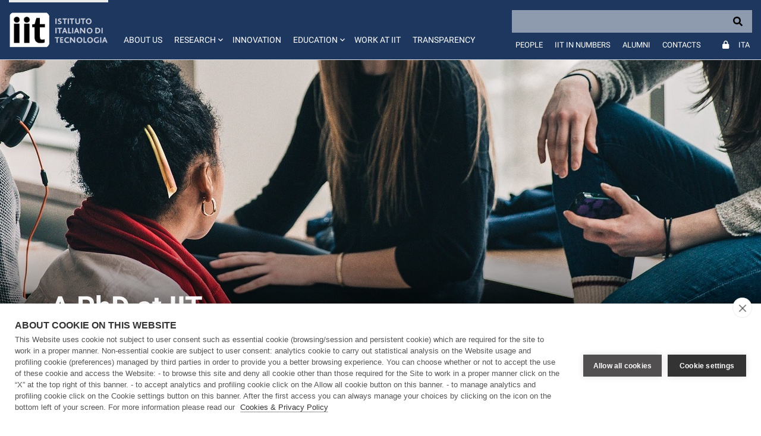

--- FILE ---
content_type: text/html;charset=UTF-8
request_url: https://www.iit.it/a-phd-at-iit
body_size: 20169
content:
































	
		
			<!DOCTYPE html>





























































<html class="ltr" dir="ltr" lang="en-US">

	<head>
		<!-- COOKIE HUB -->
		<script type='text/javascript' src="https://www.iit.it/o/iit-theme/js/cookiehub-530823b3.js"></script>
		<script type="text/javascript">
			window.dataLayer = window.dataLayer || [];
			
			function gtag(){
				dataLayer.push(arguments);
			}
			
			gtag('consent','default',{'security_storage':'granted','functionality_storage':'denied','personalization_storage':'denied','ad_storage':'denied','ad_user_data':'denied','ad_personalization':'denied','analytics_storage':'denied','wait_for_update':500});
			
			document.addEventListener("DOMContentLoaded", function(event) {
					var cpm = {
						cookie: {
			  				expiryDays: 180
			 			}	
					};
					window.cookiehub.load(cpm);
				}
			);
		</script>
		
		<meta charset="utf-8">
	
		<meta content="initial-scale=1.0, width=device-width" name="viewport" />
		<meta name="google-site-verification" content="8PTW7b2HP6dPKLIj71ZiofnClMgQf6b59m7J1feLXek" />
	
	































<meta content="text/html; charset=UTF-8" http-equiv="content-type" />












<script type="importmap">{"imports":{"react-dom":"/o/frontend-js-react-web/__liferay__/exports/react-dom.js","@clayui/breadcrumb":"/o/frontend-taglib-clay/__liferay__/exports/@clayui$breadcrumb.js","@clayui/form":"/o/frontend-taglib-clay/__liferay__/exports/@clayui$form.js","@clayui/popover":"/o/frontend-taglib-clay/__liferay__/exports/@clayui$popover.js","@clayui/charts":"/o/frontend-taglib-clay/__liferay__/exports/@clayui$charts.js","@clayui/shared":"/o/frontend-taglib-clay/__liferay__/exports/@clayui$shared.js","@clayui/localized-input":"/o/frontend-taglib-clay/__liferay__/exports/@clayui$localized-input.js","@clayui/modal":"/o/frontend-taglib-clay/__liferay__/exports/@clayui$modal.js","@clayui/empty-state":"/o/frontend-taglib-clay/__liferay__/exports/@clayui$empty-state.js","react":"/o/frontend-js-react-web/__liferay__/exports/react.js","@clayui/color-picker":"/o/frontend-taglib-clay/__liferay__/exports/@clayui$color-picker.js","@clayui/navigation-bar":"/o/frontend-taglib-clay/__liferay__/exports/@clayui$navigation-bar.js","@clayui/pagination":"/o/frontend-taglib-clay/__liferay__/exports/@clayui$pagination.js","@clayui/icon":"/o/frontend-taglib-clay/__liferay__/exports/@clayui$icon.js","@clayui/table":"/o/frontend-taglib-clay/__liferay__/exports/@clayui$table.js","@clayui/autocomplete":"/o/frontend-taglib-clay/__liferay__/exports/@clayui$autocomplete.js","@clayui/slider":"/o/frontend-taglib-clay/__liferay__/exports/@clayui$slider.js","@clayui/management-toolbar":"/o/frontend-taglib-clay/__liferay__/exports/@clayui$management-toolbar.js","@clayui/multi-select":"/o/frontend-taglib-clay/__liferay__/exports/@clayui$multi-select.js","@clayui/nav":"/o/frontend-taglib-clay/__liferay__/exports/@clayui$nav.js","@clayui/time-picker":"/o/frontend-taglib-clay/__liferay__/exports/@clayui$time-picker.js","@clayui/provider":"/o/frontend-taglib-clay/__liferay__/exports/@clayui$provider.js","@clayui/upper-toolbar":"/o/frontend-taglib-clay/__liferay__/exports/@clayui$upper-toolbar.js","@clayui/loading-indicator":"/o/frontend-taglib-clay/__liferay__/exports/@clayui$loading-indicator.js","@clayui/panel":"/o/frontend-taglib-clay/__liferay__/exports/@clayui$panel.js","@clayui/drop-down":"/o/frontend-taglib-clay/__liferay__/exports/@clayui$drop-down.js","@clayui/list":"/o/frontend-taglib-clay/__liferay__/exports/@clayui$list.js","@clayui/date-picker":"/o/frontend-taglib-clay/__liferay__/exports/@clayui$date-picker.js","@clayui/label":"/o/frontend-taglib-clay/__liferay__/exports/@clayui$label.js","@clayui/data-provider":"/o/frontend-taglib-clay/__liferay__/exports/@clayui$data-provider.js","@liferay/frontend-js-api/data-set":"/o/frontend-js-dependencies-web/__liferay__/exports/@liferay$js-api$data-set.js","@clayui/core":"/o/frontend-taglib-clay/__liferay__/exports/@clayui$core.js","@clayui/pagination-bar":"/o/frontend-taglib-clay/__liferay__/exports/@clayui$pagination-bar.js","@clayui/layout":"/o/frontend-taglib-clay/__liferay__/exports/@clayui$layout.js","@clayui/multi-step-nav":"/o/frontend-taglib-clay/__liferay__/exports/@clayui$multi-step-nav.js","@liferay/frontend-js-api":"/o/frontend-js-dependencies-web/__liferay__/exports/@liferay$js-api.js","@clayui/css":"/o/frontend-taglib-clay/__liferay__/exports/@clayui$css.js","@clayui/toolbar":"/o/frontend-taglib-clay/__liferay__/exports/@clayui$toolbar.js","@clayui/alert":"/o/frontend-taglib-clay/__liferay__/exports/@clayui$alert.js","@clayui/badge":"/o/frontend-taglib-clay/__liferay__/exports/@clayui$badge.js","@clayui/link":"/o/frontend-taglib-clay/__liferay__/exports/@clayui$link.js","@clayui/card":"/o/frontend-taglib-clay/__liferay__/exports/@clayui$card.js","@clayui/progress-bar":"/o/frontend-taglib-clay/__liferay__/exports/@clayui$progress-bar.js","@clayui/tooltip":"/o/frontend-taglib-clay/__liferay__/exports/@clayui$tooltip.js","@clayui/button":"/o/frontend-taglib-clay/__liferay__/exports/@clayui$button.js","@clayui/tabs":"/o/frontend-taglib-clay/__liferay__/exports/@clayui$tabs.js","@clayui/sticker":"/o/frontend-taglib-clay/__liferay__/exports/@clayui$sticker.js"},"scopes":{}}</script><script data-senna-track="temporary">var Liferay = window.Liferay || {};Liferay.Icons = Liferay.Icons || {};Liferay.Icons.controlPanelSpritemap = 'https://www.iit.it/o/admin-theme/images/clay/icons.svg';Liferay.Icons.spritemap = 'https://www.iit.it/o/iit-theme/images/clay/icons.svg';</script>
<script data-senna-track="permanent" type="text/javascript">window.Liferay = window.Liferay || {}; window.Liferay.CSP = {nonce: ''};</script>
<script data-senna-track="permanent" src="/combo?browserId=chrome&minifierType=js&languageId=en_US&t=1765452441522&/o/frontend-js-jquery-web/jquery/jquery.min.js&/o/frontend-js-jquery-web/jquery/init.js&/o/frontend-js-jquery-web/jquery/ajax.js&/o/frontend-js-jquery-web/jquery/bootstrap.bundle.min.js&/o/frontend-js-jquery-web/jquery/collapsible_search.js&/o/frontend-js-jquery-web/jquery/fm.js&/o/frontend-js-jquery-web/jquery/form.js&/o/frontend-js-jquery-web/jquery/popper.min.js&/o/frontend-js-jquery-web/jquery/side_navigation.js" type="text/javascript"></script>
<link data-senna-track="temporary" href="https://www.iit.it/a-phd-at-iit" rel="canonical" />
<link data-senna-track="temporary" href="https://www.iit.it/it/un-dottorato-presso-iit" hreflang="it-IT" rel="alternate" />
<link data-senna-track="temporary" href="https://www.iit.it/a-phd-at-iit" hreflang="en-US" rel="alternate" />
<link data-senna-track="temporary" href="https://www.iit.it/a-phd-at-iit" hreflang="x-default" rel="alternate" />

<meta property="og:locale" content="en_US">
<meta property="og:locale:alternate" content="en_US">
<meta property="og:locale:alternate" content="it_IT">
<meta property="og:site_name" content="IIT">
<meta property="og:title" content="A PhD at IIT - IIT">
<meta property="og:type" content="website">
<meta property="og:url" content="https://www.iit.it/a-phd-at-iit">


<link href="https://www.iit.it/o/iit-theme/images/favicon.ico" rel="apple-touch-icon" />
<link href="https://www.iit.it/o/iit-theme/images/favicon.ico" rel="icon" />



<link class="lfr-css-file" data-senna-track="temporary" href="https://www.iit.it/o/iit-theme/css/clay.css?browserId=chrome&amp;themeId=iit_WAR_iittheme&amp;minifierType=css&amp;languageId=en_US&amp;t=1767969754000" id="liferayAUICSS" rel="stylesheet" type="text/css" />









	<link href="/combo?browserId=chrome&amp;minifierType=css&amp;themeId=iit_WAR_iittheme&amp;languageId=en_US&amp;IITFOOTER_INSTANCE_IITFOOTER_INSTANCE_20127:%2Fo%2Fit.inera.footer%2Fcss%2Fmain.css&amp;com_liferay_commerce_product_asset_categories_navigation_web_internal_portlet_CPAssetCategoriesNavigationPortlet_INSTANCE_cpAssetCategoriesNavigationPortlet_navigation_menu:%2Fo%2Fcommerce-product-asset-categories-navigation-web%2Fcss%2Fmain.css&amp;com_liferay_journal_content_web_portlet_JournalContentPortlet_INSTANCE_5XOhpSO0ZfJN:%2Fo%2Fjournal-content-web%2Fcss%2Fmain.css&amp;com_liferay_portal_search_web_search_bar_portlet_SearchBarPortlet_INSTANCE_templateSearch:%2Fo%2Fportal-search-web%2Fcss%2Fmain.css&amp;com_liferay_product_navigation_product_menu_web_portlet_ProductMenuPortlet:%2Fo%2Fproduct-navigation-product-menu-web%2Fcss%2Fmain.css&amp;com_liferay_product_navigation_user_personal_bar_web_portlet_ProductNavigationUserPersonalBarPortlet:%2Fo%2Fproduct-navigation-user-personal-bar-web%2Fcss%2Fmain.css&amp;com_liferay_site_navigation_menu_web_portlet_SiteNavigationMenuPortlet:%2Fo%2Fsite-navigation-menu-web%2Fcss%2Fmain.css&amp;t=1767969754000" rel="stylesheet" type="text/css"
 data-senna-track="temporary" id="79ecc53d" />








<script type="text/javascript" data-senna-track="temporary">
	// <![CDATA[
		var Liferay = Liferay || {};

		Liferay.Browser = {
			acceptsGzip: function() {
				return false;
			},

			

			getMajorVersion: function() {
				return 131.0;
			},

			getRevision: function() {
				return '537.36';
			},
			getVersion: function() {
				return '131.0';
			},

			

			isAir: function() {
				return false;
			},
			isChrome: function() {
				return true;
			},
			isEdge: function() {
				return false;
			},
			isFirefox: function() {
				return false;
			},
			isGecko: function() {
				return true;
			},
			isIe: function() {
				return false;
			},
			isIphone: function() {
				return false;
			},
			isLinux: function() {
				return false;
			},
			isMac: function() {
				return true;
			},
			isMobile: function() {
				return false;
			},
			isMozilla: function() {
				return false;
			},
			isOpera: function() {
				return false;
			},
			isRtf: function() {
				return true;
			},
			isSafari: function() {
				return true;
			},
			isSun: function() {
				return false;
			},
			isWebKit: function() {
				return true;
			},
			isWindows: function() {
				return false;
			}
		};

		Liferay.Data = Liferay.Data || {};

		Liferay.Data.ICONS_INLINE_SVG = true;

		Liferay.Data.NAV_SELECTOR = '#navigation';

		Liferay.Data.NAV_SELECTOR_MOBILE = '#navigationCollapse';

		Liferay.Data.isCustomizationView = function() {
			return false;
		};

		Liferay.Data.notices = [
			
		];

		(function () {
			var available = {};

			var direction = {};

			

				available['en_US'] = 'English\x20\x28United\x20States\x29';
				direction['en_US'] = 'ltr';

			

				available['it_IT'] = 'Italian\x20\x28Italy\x29';
				direction['it_IT'] = 'ltr';

			

			Liferay.Language = {
				available,
				direction,
				get: function(key) {
					return key;
				}
			};
		})();

		var featureFlags = {"LPD-11018":false,"LPS-193884":false,"LPS-178642":false,"LPS-187284":false,"LPS-193005":false,"LPS-187285":false,"LPS-114786":false,"COMMERCE-8087":false,"LPS-192957":false,"LRAC-10757":false,"LPS-180090":false,"LPS-170809":false,"LPS-178052":false,"LPS-189856":false,"LPS-187436":false,"LPS-185892":false,"LPS-182184":false,"LPS-186620":false,"COMMERCE-12754":false,"LPS-184404":false,"LPS-180328":false,"LPS-198183":false,"LPS-171364":false,"LPS-153714":false,"LPS-96845":false,"LPS-170670":false,"LPS-153839":false,"LPD-15804":false,"LPS-169981":false,"LPS-141392":false,"LPS-200135":false,"LPS-187793":false,"LPS-177027":false,"LPD-11003":false,"COMMERCE-12192":false,"LPD-10793":false,"LPS-196724":false,"LPS-196768":false,"LPS-196847":false,"LPS-163118":false,"LPS-114700":false,"LPS-135430":false,"LPS-134060":false,"LPS-164563":false,"LPS-122920":false,"LPS-203351":false,"LPS-194395":false,"LPD-6368":false,"LPD-10701":false,"LPS-202104":false,"COMMERCE-9599":false,"LPS-187142":false,"LPD-15596":false,"LPS-198959":false,"LPS-196935":true,"LPS-187854":false,"LPS-176691":false,"LPS-197909":false,"LPS-202534":false,"COMMERCE-8949":false,"COMMERCE-11922":false,"LPS-194362":false,"LPS-165481":false,"LPS-153813":false,"LPS-174455":false,"LPD-10735":false,"LPS-165482":false,"COMMERCE-13024":false,"LPS-194763":false,"LPS-193551":false,"LPS-197477":false,"LPS-174816":false,"LPS-186360":false,"LPS-153332":false,"COMMERCE-12170":false,"LPS-174417":false,"LPS-179669":false,"LPS-155284":false,"LPS-183882":false,"LRAC-15017":false,"LPS-200108":false,"LPS-159643":false,"LPS-161033":false,"LPS-164948":false,"LPS-186870":false,"LPS-188058":false,"LPS-186871":false,"LPS-129412":false,"LPS-166126":false,"LPS-169837":false};

		Liferay.FeatureFlags = Object.keys(featureFlags).reduce(
			(acc, key) => ({
				...acc, [key]: featureFlags[key] === 'true' || featureFlags[key] === true
			}), {}
		);

		Liferay.PortletKeys = {
			DOCUMENT_LIBRARY: 'com_liferay_document_library_web_portlet_DLPortlet',
			DYNAMIC_DATA_MAPPING: 'com_liferay_dynamic_data_mapping_web_portlet_DDMPortlet',
			ITEM_SELECTOR: 'com_liferay_item_selector_web_portlet_ItemSelectorPortlet'
		};

		Liferay.PropsValues = {
			JAVASCRIPT_SINGLE_PAGE_APPLICATION_TIMEOUT: 0,
			UPLOAD_SERVLET_REQUEST_IMPL_MAX_SIZE: 104857600
		};

		Liferay.ThemeDisplay = {

			

			
				getLayoutId: function() {
					return '328';
				},

				

				getLayoutRelativeControlPanelURL: function() {
					return '/group/guest/~/control_panel/manage';
				},

				getLayoutRelativeURL: function() {
					return '/a-phd-at-iit';
				},
				getLayoutURL: function() {
					return 'https://www.iit.it/a-phd-at-iit';
				},
				getParentLayoutId: function() {
					return '290';
				},
				isControlPanel: function() {
					return false;
				},
				isPrivateLayout: function() {
					return 'false';
				},
				isVirtualLayout: function() {
					return false;
				},
			

			getBCP47LanguageId: function() {
				return 'en-US';
			},
			getCanonicalURL: function() {

				

				return 'https\x3a\x2f\x2fwww\x2eiit\x2eit\x2fa-phd-at-iit';
			},
			getCDNBaseURL: function() {
				return 'https://www.iit.it';
			},
			getCDNDynamicResourcesHost: function() {
				return '';
			},
			getCDNHost: function() {
				return '';
			},
			getCompanyGroupId: function() {
				return '20127';
			},
			getCompanyId: function() {
				return '20101';
			},
			getDefaultLanguageId: function() {
				return 'en_US';
			},
			getDoAsUserIdEncoded: function() {
				return '';
			},
			getLanguageId: function() {
				return 'en_US';
			},
			getParentGroupId: function() {
				return '20123';
			},
			getPathContext: function() {
				return '';
			},
			getPathImage: function() {
				return '/image';
			},
			getPathJavaScript: function() {
				return '/o/frontend-js-web';
			},
			getPathMain: function() {
				return '/c';
			},
			getPathThemeImages: function() {
				return 'https://www.iit.it/o/iit-theme/images';
			},
			getPathThemeRoot: function() {
				return '/o/iit-theme';
			},
			getPlid: function() {
				return '3148';
			},
			getPortalURL: function() {
				return 'https://www.iit.it';
			},
			getRealUserId: function() {
				return '20105';
			},
			getRemoteAddr: function() {
				return '172.31.0.114';
			},
			getRemoteHost: function() {
				return '172.31.0.114';
			},
			getScopeGroupId: function() {
				return '20123';
			},
			getScopeGroupIdOrLiveGroupId: function() {
				return '20123';
			},
			getSessionId: function() {
				return '';
			},
			getSiteAdminURL: function() {
				return 'https://www.iit.it/group/guest/~/control_panel/manage?p_p_lifecycle=0&p_p_state=maximized&p_p_mode=view';
			},
			getSiteGroupId: function() {
				return '20123';
			},
			getURLControlPanel: function() {
				return '/group/control_panel?refererPlid=3148';
			},
			getURLHome: function() {
				return 'https\x3a\x2f\x2fwww\x2eiit\x2eit\x2fweb\x2fguest';
			},
			getUserEmailAddress: function() {
				return '';
			},
			getUserId: function() {
				return '20105';
			},
			getUserName: function() {
				return '';
			},
			isAddSessionIdToURL: function() {
				return false;
			},
			isImpersonated: function() {
				return false;
			},
			isSignedIn: function() {
				return false;
			},

			isStagedPortlet: function() {
				
					
						return false;
					
				
			},

			isStateExclusive: function() {
				return false;
			},
			isStateMaximized: function() {
				return false;
			},
			isStatePopUp: function() {
				return false;
			}
		};

		var themeDisplay = Liferay.ThemeDisplay;

		Liferay.AUI = {

			

			getCombine: function() {
				return true;
			},
			getComboPath: function() {
				return '/combo/?browserId=chrome&minifierType=&languageId=en_US&t=1708959822072&';
			},
			getDateFormat: function() {
				return '%m/%d/%Y';
			},
			getEditorCKEditorPath: function() {
				return '/o/frontend-editor-ckeditor-web';
			},
			getFilter: function() {
				var filter = 'raw';

				
					
						filter = 'min';
					
					

				return filter;
			},
			getFilterConfig: function() {
				var instance = this;

				var filterConfig = null;

				if (!instance.getCombine()) {
					filterConfig = {
						replaceStr: '.js' + instance.getStaticResourceURLParams(),
						searchExp: '\\.js$'
					};
				}

				return filterConfig;
			},
			getJavaScriptRootPath: function() {
				return '/o/frontend-js-web';
			},
			getPortletRootPath: function() {
				return '/html/portlet';
			},
			getStaticResourceURLParams: function() {
				return '?browserId=chrome&minifierType=&languageId=en_US&t=1708959822072';
			}
		};

		Liferay.authToken = '2uf7Fyd1';

		

		Liferay.currentURL = '\x2fa-phd-at-iit';
		Liferay.currentURLEncoded = '\x252Fa-phd-at-iit';
	// ]]>
</script>

<script data-senna-track="temporary" type="text/javascript">window.__CONFIG__= {basePath: '',combine: true, defaultURLParams: null, explainResolutions: false, exposeGlobal: false, logLevel: 'warn', moduleType: 'module', namespace:'Liferay', nonce: '', reportMismatchedAnonymousModules: 'warn', resolvePath: '/o/js_resolve_modules', url: '/combo/?browserId=chrome&minifierType=js&languageId=en_US&t=1708959822072&', waitTimeout: 60000};</script><script data-senna-track="permanent" src="/o/frontend-js-loader-modules-extender/loader.js?&mac=9WaMmhziBCkScHZwrrVcOR7VZF4=&browserId=chrome&languageId=en_US&minifierType=js" type="text/javascript"></script><script data-senna-track="permanent" src="/combo?browserId=chrome&minifierType=js&languageId=en_US&t=1708959822072&/o/frontend-js-aui-web/aui/aui/aui-min.js&/o/frontend-js-aui-web/liferay/modules.js&/o/frontend-js-aui-web/liferay/aui_sandbox.js&/o/frontend-js-aui-web/aui/attribute-base/attribute-base-min.js&/o/frontend-js-aui-web/aui/attribute-complex/attribute-complex-min.js&/o/frontend-js-aui-web/aui/attribute-core/attribute-core-min.js&/o/frontend-js-aui-web/aui/attribute-observable/attribute-observable-min.js&/o/frontend-js-aui-web/aui/attribute-extras/attribute-extras-min.js&/o/frontend-js-aui-web/aui/event-custom-base/event-custom-base-min.js&/o/frontend-js-aui-web/aui/event-custom-complex/event-custom-complex-min.js&/o/frontend-js-aui-web/aui/oop/oop-min.js&/o/frontend-js-aui-web/aui/aui-base-lang/aui-base-lang-min.js&/o/frontend-js-aui-web/liferay/dependency.js&/o/frontend-js-aui-web/liferay/util.js&/o/oauth2-provider-web/js/liferay.js&/o/frontend-js-web/liferay/dom_task_runner.js&/o/frontend-js-web/liferay/events.js&/o/frontend-js-web/liferay/lazy_load.js&/o/frontend-js-web/liferay/liferay.js&/o/frontend-js-web/liferay/global.bundle.js&/o/frontend-js-web/liferay/portlet.js&/o/frontend-js-web/liferay/workflow.js" type="text/javascript"></script>
<script data-senna-track="temporary" type="text/javascript">window.Liferay = Liferay || {}; window.Liferay.OAuth2 = {getAuthorizeURL: function() {return 'https://www.iit.it/o/oauth2/authorize';}, getBuiltInRedirectURL: function() {return 'https://www.iit.it/o/oauth2/redirect';}, getIntrospectURL: function() { return 'https://www.iit.it/o/oauth2/introspect';}, getTokenURL: function() {return 'https://www.iit.it/o/oauth2/token';}, getUserAgentApplication: function(externalReferenceCode) {return Liferay.OAuth2._userAgentApplications[externalReferenceCode];}, _userAgentApplications: {}}</script><script data-senna-track="temporary" type="text/javascript">try {var MODULE_MAIN='calendar-web@5.0.88/index';var MODULE_PATH='/o/calendar-web';AUI().applyConfig({groups:{calendar:{base:MODULE_PATH+"/js/",combine:Liferay.AUI.getCombine(),filter:Liferay.AUI.getFilterConfig(),modules:{"liferay-calendar-a11y":{path:"calendar_a11y.js",requires:["calendar"]},"liferay-calendar-container":{path:"calendar_container.js",requires:["aui-alert","aui-base","aui-component","liferay-portlet-base"]},"liferay-calendar-date-picker-sanitizer":{path:"date_picker_sanitizer.js",requires:["aui-base"]},"liferay-calendar-interval-selector":{path:"interval_selector.js",requires:["aui-base","liferay-portlet-base"]},"liferay-calendar-interval-selector-scheduler-event-link":{path:"interval_selector_scheduler_event_link.js",requires:["aui-base","liferay-portlet-base"]},"liferay-calendar-list":{path:"calendar_list.js",requires:["aui-template-deprecated","liferay-scheduler"]},"liferay-calendar-message-util":{path:"message_util.js",requires:["liferay-util-window"]},"liferay-calendar-recurrence-converter":{path:"recurrence_converter.js",requires:[]},"liferay-calendar-recurrence-dialog":{path:"recurrence.js",requires:["aui-base","liferay-calendar-recurrence-util"]},"liferay-calendar-recurrence-util":{path:"recurrence_util.js",requires:["aui-base","liferay-util-window"]},"liferay-calendar-reminders":{path:"calendar_reminders.js",requires:["aui-base"]},"liferay-calendar-remote-services":{path:"remote_services.js",requires:["aui-base","aui-component","liferay-calendar-util","liferay-portlet-base"]},"liferay-calendar-session-listener":{path:"session_listener.js",requires:["aui-base","liferay-scheduler"]},"liferay-calendar-simple-color-picker":{path:"simple_color_picker.js",requires:["aui-base","aui-template-deprecated"]},"liferay-calendar-simple-menu":{path:"simple_menu.js",requires:["aui-base","aui-template-deprecated","event-outside","event-touch","widget-modality","widget-position","widget-position-align","widget-position-constrain","widget-stack","widget-stdmod"]},"liferay-calendar-util":{path:"calendar_util.js",requires:["aui-datatype","aui-io","aui-scheduler","aui-toolbar","autocomplete","autocomplete-highlighters"]},"liferay-scheduler":{path:"scheduler.js",requires:["async-queue","aui-datatype","aui-scheduler","dd-plugin","liferay-calendar-a11y","liferay-calendar-message-util","liferay-calendar-recurrence-converter","liferay-calendar-recurrence-util","liferay-calendar-util","liferay-scheduler-event-recorder","liferay-scheduler-models","promise","resize-plugin"]},"liferay-scheduler-event-recorder":{path:"scheduler_event_recorder.js",requires:["dd-plugin","liferay-calendar-util","resize-plugin"]},"liferay-scheduler-models":{path:"scheduler_models.js",requires:["aui-datatype","dd-plugin","liferay-calendar-util"]}},root:MODULE_PATH+"/js/"}}});
} catch(error) {console.error(error);}try {var MODULE_MAIN='contacts-web@5.0.56/index';var MODULE_PATH='/o/contacts-web';AUI().applyConfig({groups:{contactscenter:{base:MODULE_PATH+"/js/",combine:Liferay.AUI.getCombine(),filter:Liferay.AUI.getFilterConfig(),modules:{"liferay-contacts-center":{path:"main.js",requires:["aui-io-plugin-deprecated","aui-toolbar","autocomplete-base","datasource-io","json-parse","liferay-portlet-base","liferay-util-window"]}},root:MODULE_PATH+"/js/"}}});
} catch(error) {console.error(error);}try {var MODULE_MAIN='dynamic-data-mapping-web@5.0.99/index';var MODULE_PATH='/o/dynamic-data-mapping-web';!function(){const a=Liferay.AUI;AUI().applyConfig({groups:{ddm:{base:MODULE_PATH+"/js/",combine:Liferay.AUI.getCombine(),filter:a.getFilterConfig(),modules:{"liferay-ddm-form":{path:"ddm_form.js",requires:["aui-base","aui-datatable","aui-datatype","aui-image-viewer","aui-parse-content","aui-set","aui-sortable-list","json","liferay-form","liferay-map-base","liferay-translation-manager","liferay-util-window"]},"liferay-portlet-dynamic-data-mapping":{condition:{trigger:"liferay-document-library"},path:"main.js",requires:["arraysort","aui-form-builder-deprecated","aui-form-validator","aui-map","aui-text-unicode","json","liferay-menu","liferay-translation-manager","liferay-util-window","text"]},"liferay-portlet-dynamic-data-mapping-custom-fields":{condition:{trigger:"liferay-document-library"},path:"custom_fields.js",requires:["liferay-portlet-dynamic-data-mapping"]}},root:MODULE_PATH+"/js/"}}})}();
} catch(error) {console.error(error);}try {var MODULE_MAIN='frontend-editor-alloyeditor-web@5.0.45/index';var MODULE_PATH='/o/frontend-editor-alloyeditor-web';AUI().applyConfig({groups:{alloyeditor:{base:MODULE_PATH+"/js/",combine:Liferay.AUI.getCombine(),filter:Liferay.AUI.getFilterConfig(),modules:{"liferay-alloy-editor":{path:"alloyeditor.js",requires:["aui-component","liferay-portlet-base","timers"]},"liferay-alloy-editor-source":{path:"alloyeditor_source.js",requires:["aui-debounce","liferay-fullscreen-source-editor","liferay-source-editor","plugin"]}},root:MODULE_PATH+"/js/"}}});
} catch(error) {console.error(error);}try {var MODULE_MAIN='staging-processes-web@5.0.54/index';var MODULE_PATH='/o/staging-processes-web';AUI().applyConfig({groups:{stagingprocessesweb:{base:MODULE_PATH+"/",combine:Liferay.AUI.getCombine(),filter:Liferay.AUI.getFilterConfig(),modules:{"liferay-staging-processes-export-import":{path:"js/main.js",requires:["aui-datatype","aui-dialog-iframe-deprecated","aui-modal","aui-parse-content","aui-toggler","liferay-portlet-base","liferay-util-window"]}},root:MODULE_PATH+"/"}}});
} catch(error) {console.error(error);}try {var MODULE_MAIN='@liferay/document-library-web@6.0.176/document_library/js/index';var MODULE_PATH='/o/document-library-web';AUI().applyConfig({groups:{dl:{base:MODULE_PATH+"/document_library/js/legacy/",combine:Liferay.AUI.getCombine(),filter:Liferay.AUI.getFilterConfig(),modules:{"document-library-upload-component":{path:"DocumentLibraryUpload.js",requires:["aui-component","aui-data-set-deprecated","aui-overlay-manager-deprecated","aui-overlay-mask-deprecated","aui-parse-content","aui-progressbar","aui-template-deprecated","liferay-search-container","querystring-parse-simple","uploader"]}},root:MODULE_PATH+"/document_library/js/legacy/"}}});
} catch(error) {console.error(error);}try {var MODULE_MAIN='@liferay/frontend-js-state-web@1.0.19/index';var MODULE_PATH='/o/frontend-js-state-web';AUI().applyConfig({groups:{state:{mainModule:MODULE_MAIN}}});
} catch(error) {console.error(error);}try {var MODULE_MAIN='@liferay/frontend-js-react-web@5.0.36/index';var MODULE_PATH='/o/frontend-js-react-web';AUI().applyConfig({groups:{react:{mainModule:MODULE_MAIN}}});
} catch(error) {console.error(error);}try {var MODULE_MAIN='frontend-js-components-web@2.0.62/index';var MODULE_PATH='/o/frontend-js-components-web';AUI().applyConfig({groups:{components:{mainModule:MODULE_MAIN}}});
} catch(error) {console.error(error);}try {var MODULE_MAIN='portal-search-web@6.0.126/index';var MODULE_PATH='/o/portal-search-web';AUI().applyConfig({groups:{search:{base:MODULE_PATH+"/js/",combine:Liferay.AUI.getCombine(),filter:Liferay.AUI.getFilterConfig(),modules:{"liferay-search-custom-filter":{path:"custom_filter.js",requires:[]},"liferay-search-date-facet":{path:"date_facet.js",requires:["aui-form-validator","liferay-search-facet-util"]},"liferay-search-facet-util":{path:"facet_util.js",requires:[]},"liferay-search-modified-facet":{path:"modified_facet.js",requires:["aui-form-validator","liferay-search-facet-util"]},"liferay-search-sort-configuration":{path:"sort_configuration.js",requires:["aui-node"]},"liferay-search-sort-util":{path:"sort_util.js",requires:[]}},root:MODULE_PATH+"/js/"}}});
} catch(error) {console.error(error);}try {var MODULE_MAIN='exportimport-web@5.0.82/index';var MODULE_PATH='/o/exportimport-web';AUI().applyConfig({groups:{exportimportweb:{base:MODULE_PATH+"/",combine:Liferay.AUI.getCombine(),filter:Liferay.AUI.getFilterConfig(),modules:{"liferay-export-import-export-import":{path:"js/main.js",requires:["aui-datatype","aui-dialog-iframe-deprecated","aui-modal","aui-parse-content","aui-toggler","liferay-portlet-base","liferay-util-window"]}},root:MODULE_PATH+"/"}}});
} catch(error) {console.error(error);}</script>




<script type="text/javascript" data-senna-track="temporary">
	// <![CDATA[
		
			
				
		

		
	// ]]>
</script>





	
		

			

			
		
		



	
		

			

			
		
		



	
		

			

			
		
	












	



















<link class="lfr-css-file" data-senna-track="temporary" href="https://www.iit.it/o/iit-theme/css/main.css?browserId=chrome&amp;themeId=iit_WAR_iittheme&amp;minifierType=css&amp;languageId=en_US&amp;t=1767969754000" id="liferayThemeCSS" rel="stylesheet" type="text/css" />








	<style data-senna-track="temporary" type="text/css">

		

			

		

			

		

			

		

			

		

			

		

			

				

					

#p_p_id_com_liferay_journal_content_web_portlet_JournalContentPortlet_INSTANCE_wuOOG0Sx99I6_ .portlet-content {
margin-top: 2%
}




				

			

		

			

		

			

		

			

		

			

		

			

		

			

		

			

		

			

		

	</style>


<script data-senna-track="temporary">var Liferay = window.Liferay || {}; Liferay.CommerceContext = {"commerceAccountGroupIds":[],"accountEntryAllowedTypes":["person"],"commerceChannelId":"0","showUnselectableOptions":false,"currency":{"currencyId":"9853720","currencyCode":"USD"},"showSeparateOrderItems":false,"commerceSiteType":0};</script><link href="/o/commerce-frontend-js/styles/main.css" rel="stylesheet" type="text/css" />
<style data-senna-track="temporary" type="text/css">
</style>


































<script type="text/javascript" data-senna-track="temporary">
	if (window.Analytics) {
		window._com_liferay_document_library_analytics_isViewFileEntry = false;
	}
</script>

<script type="text/javascript">
Liferay.on(
	'ddmFieldBlur', function(event) {
		if (window.Analytics) {
			Analytics.send(
				'fieldBlurred',
				'Form',
				{
					fieldName: event.fieldName,
					focusDuration: event.focusDuration,
					formId: event.formId,
					formPageTitle: event.formPageTitle,
					page: event.page,
					title: event.title
				}
			);
		}
	}
);

Liferay.on(
	'ddmFieldFocus', function(event) {
		if (window.Analytics) {
			Analytics.send(
				'fieldFocused',
				'Form',
				{
					fieldName: event.fieldName,
					formId: event.formId,
					formPageTitle: event.formPageTitle,
					page: event.page,
					title:event.title
				}
			);
		}
	}
);

Liferay.on(
	'ddmFormPageShow', function(event) {
		if (window.Analytics) {
			Analytics.send(
				'pageViewed',
				'Form',
				{
					formId: event.formId,
					formPageTitle: event.formPageTitle,
					page: event.page,
					title: event.title
				}
			);
		}
	}
);

Liferay.on(
	'ddmFormSubmit', function(event) {
		if (window.Analytics) {
			Analytics.send(
				'formSubmitted',
				'Form',
				{
					formId: event.formId,
					title: event.title
				}
			);
		}
	}
);

Liferay.on(
	'ddmFormView', function(event) {
		if (window.Analytics) {
			Analytics.send(
				'formViewed',
				'Form',
				{
					formId: event.formId,
					title: event.title
				}
			);
		}
	}
);

</script><script>

</script>

		
		<link rel='stylesheet' href="https://www.iit.it/o/iit-theme/js/fontawesome/css/all.min.css" type='text/css' media='all' />
		
		<link rel='stylesheet' href='https://www.iit.it/o/iit-theme/css/bootstrap-select.min.css' type='text/css' media='all' />
		<link rel='stylesheet' href='https://www.iit.it/o/iit-theme/css/main-ea12c468b9.css' type='text/css' media='all' />
		
			<link rel='stylesheet' href='https://www.iit.it/o/iit-theme/css/notlogged.css' type='text/css' media='all' />
		
	    
	
    
	
	
	
			
			
			
			
			
			
			
			
			
			
		
				<title>A PhD at IIT - IIT</title>
	
		<meta name="description" content="">
		<meta name="keywords" content="">
		<meta property="og:url" content="https://www.iit.it/a-phd-at-iit"/>
			<meta property="og:type" content="website" />
			<meta property="og:image" content="https://www.iit.it/o/iit-theme/images/IIT-v4-logo.png"/>
		
		<meta name="twitter:card" content="summary_large_image">
	    <meta name="twitter:site" content="@iit">
			<meta name="twitter:image" content="https://www.iit.it/o/iit-theme/images/IIT-v4-logo.png">
		
			<script type="application/ld+json">
				{
				    "@context": "http://schema.org",
				    "@type": "WebPage",
				    "name": "",
				    "description": ""
				}
			</script>
		
		<script type="application/ld+json">
			{
			 "@context": "https://schema.org/",
			 "@type": "WebPage",
			 "name": "",
			 "speakable":
			 {
			  "@type": "SpeakableSpecification",
			  "xpath": [
			    "/html/head/title",
			    "/html/head/meta[@name='description']/@content"
			    ]
			  },
			 "url": "https://www.iit.it/a-phd-at-iit"
			 }
		 </script>
		 
	
	</head>

	<body class="chrome controls-visible  yui3-skin-sam guest-site signed-out public-page site ct-default font-roboto" style=" " >
	













































	<nav aria-label="Quick Links" class="bg-dark cadmin quick-access-nav text-center text-white" id="sfes_quickAccessNav">
		
			
				<a class="d-block p-2 sr-only sr-only-focusable text-reset" href="#main-content">
		Skip to Main Content
	</a>
			
			
	</nav>
		








































































		
		

<header class="main-header fixed-top" >
  <nav class="navbar navbar-expand-lg">
  	<a class="navbar-brand d-flex d-lg-none active" href="https://www.iit.it">
  		<img class="brand" alt="IIT" src="/image/company_logo?img_id=155280&amp;t=1765452435268">
  	</a>
    <button class="navbar-toggler" type="button" data-toggle="collapse" data-target="#main-menu" aria-controls="main-menu" aria-expanded="false" aria-label="Toggle navigation">
    	<span class="material-icons">menu</span>
    </button>
    <div class="collapse navbar-collapse" id="main-menu">
      <div class="container main-menu">
      	<a class="navbar-brand d-none d-lg-flex active" href="https://www.iit.it">
      		<img alt="IIT" class="brand" src="/image/company_logo?img_id=155280&amp;t=1765452435268">
      	</a>
      	<div class="mr-md-auto main-navbar-portlet flex-grow-1">
			






































































	

	<div class="portlet-boundary portlet-boundary_com_liferay_site_navigation_menu_web_portlet_SiteNavigationMenuPortlet_  portlet-static portlet-static-end portlet-barebone portlet-navigation " id="p_p_id_com_liferay_site_navigation_menu_web_portlet_SiteNavigationMenuPortlet_INSTANCE_IIT_PRIMARY_NAVIGATION_LARGE_20127_">
		<span id="p_com_liferay_site_navigation_menu_web_portlet_SiteNavigationMenuPortlet_INSTANCE_IIT_PRIMARY_NAVIGATION_LARGE_20127"></span>




	

	
		
			


































	
		
<section class="portlet" id="portlet_com_liferay_site_navigation_menu_web_portlet_SiteNavigationMenuPortlet_INSTANCE_IIT_PRIMARY_NAVIGATION_LARGE_20127">


	<div class="portlet-content">

		<div class="autofit-float autofit-row portlet-header">
			<div class="autofit-col autofit-col-expand">
				<h2 class="portlet-title-text">Menu Display</h2>
			</div>

			<div class="autofit-col autofit-col-end">
				<div class="autofit-section">
				</div>
			</div>
		</div>

		
			<div class=" portlet-content-container">
				


	<div class="portlet-body">



	
		
			
				
					







































	

	








	

				

				
					
						


	

		




















	

		

		
			
				<ul class="navbar-nav">
  			
			<li class="nav-item">
		  		<a class="nav-link " href="https://www.iit.it/about-us">About us</a>
			</li>
		
		  	<li class="nav-item dropdown">
		  		<a class="nav-link " role="button" id="10146292" data-toggle="dropdown" aria-haspopup="true" aria-expanded="false" href="https://www.iit.it/our-research">
		  			<span class="d-flex flex-grow-1 align-items-center">
		  				<span class="flex-grow-1">
		  					Research
		  				</span>
		  				<i class="material-icons d-block">expand_more</i>
		  			</span>
		  		</a>
		  		<div class="dropdown-menu" aria-labelledby="dropdownMenuButton">
			        <a class="dropdown-item color-md-greys-1 color-commons-white " href="https://www.iit.it/our-research">Our research</a>
			        <a class="dropdown-item color-md-greys-1 color-commons-white " href="https://www.iit.it/centers">Centers</a>
			        <a class="dropdown-item color-md-greys-1 color-commons-white " href="https://www.iit.it/about-us/principal-investigators">Scientific Staff</a>
			    </div>
		  	</li>
		
			<li class="nav-item">
		  		<a class="nav-link " href="https://www.iit.it/innovation">Innovation</a>
			</li>
		
		  	<li class="nav-item dropdown">
		  		<a class="nav-link " role="button" id="8966257" data-toggle="dropdown" aria-haspopup="true" aria-expanded="false" href="https://www.iit.it/education/erasmus-plus">
		  			<span class="d-flex flex-grow-1 align-items-center">
		  				<span class="flex-grow-1">
		  					Education
		  				</span>
		  				<i class="material-icons d-block">expand_more</i>
		  			</span>
		  		</a>
		  		<div class="dropdown-menu" aria-labelledby="dropdownMenuButton">
			        <a class="dropdown-item color-md-greys-1 color-commons-white " href="https://www.iit.it/education/erasmus-plus">Erasmus+</a>
			        <a class="dropdown-item color-md-greys-1 color-commons-white active" href="https://www.iit.it/a-phd-at-iit">A PhD at IIT</a>
			        <a class="dropdown-item color-md-greys-1 color-commons-white " href="https://www.iit.it/phd">Open PhD Positions</a>
			        <a class="dropdown-item color-md-greys-1 color-commons-white " href="https://www.iit.it/education/continuing-education-programme">Continuing Education Programme</a>
			    </div>
		  	</li>
		
			<li class="nav-item">
		  		<a class="nav-link " href="https://www.iit.it/work-at-iit">Work at IIT</a>
			</li>
		
			<li class="nav-item">
		  		<a class="nav-link " href="https://www.iit.it/transparency">Transparency</a>
			</li>
</ul>
			
			
		
	
	
	
	


	
	
					
				
			
		
	
	


	</div>

			</div>
		
	</div>
</section>
	

		
		







	</div>






        </div>
	
        <div class="main-toolbar" >






































































	

	<div class="portlet-boundary portlet-boundary_com_liferay_site_navigation_menu_web_portlet_SiteNavigationMenuPortlet_  portlet-static portlet-static-end portlet-barebone portlet-navigation " id="p_p_id_com_liferay_site_navigation_menu_web_portlet_SiteNavigationMenuPortlet_INSTANCE_IIT_TOP_NAVIGATION_LARGE_20127_">
		<span id="p_com_liferay_site_navigation_menu_web_portlet_SiteNavigationMenuPortlet_INSTANCE_IIT_TOP_NAVIGATION_LARGE_20127"></span>




	

	
		
			


































	
		
<section class="portlet" id="portlet_com_liferay_site_navigation_menu_web_portlet_SiteNavigationMenuPortlet_INSTANCE_IIT_TOP_NAVIGATION_LARGE_20127">


	<div class="portlet-content">

		<div class="autofit-float autofit-row portlet-header">
			<div class="autofit-col autofit-col-expand">
				<h2 class="portlet-title-text">Menu Display</h2>
			</div>

			<div class="autofit-col autofit-col-end">
				<div class="autofit-section">
				</div>
			</div>
		</div>

		
			<div class=" portlet-content-container">
				


	<div class="portlet-body">



	
		
			
				
					







































	

	








	

				

				
					
						


	

		




















	

		

		
			
				
<form class="search-block" action="/search">
    <div class="form-content">
      <input name="q" class="form-control" aria-label="Search" aria-describedby="button-addon1">
      <button type="submit">
      	<svg class="svg-inline--fa fa-search fa-w-16" aria-hidden="true" focusable="false" data-prefix="fas" data-icon="search" role="img" xmlns="http://www.w3.org/2000/svg" viewBox="0 0 512 512" data-fa-i2svg=""><path fill="currentColor" d="M505 442.7L405.3 343c-4.5-4.5-10.6-7-17-7H372c27.6-35.3 44-79.7 44-128C416 93.1 322.9 0 208 0S0 93.1 0 208s93.1 208 208 208c48.3 0 92.7-16.4 128-44v16.3c0 6.4 2.5 12.5 7 17l99.7 99.7c9.4 9.4 24.6 9.4 33.9 0l28.3-28.3c9.4-9.4 9.4-24.6.1-34zM208 336c-70.7 0-128-57.2-128-128 0-70.7 57.2-128 128-128 70.7 0 128 57.2 128 128 0 70.7-57.2 128-128 128z"></path></svg><!-- <i class="fas fa-search"></i> -->
      </button>
    </div>
<input type="hidden" name="__ncforminfo" value="V2lloLYE-XPACeYlmfPBtrgKrNv-rVTUZckAp8pKERwE6xvwZGWaD2rPZO-cFQoyelNe_0Y9xRFIqnMZH5nHxg=="/></form>
<ul class="navbar-nav">
	        <li class="nav-item">
	            <a class="nav-link" href="https://www.iit.it/people">People</a>
	        </li>
	        <li class="nav-item">
	            <a class="nav-link" href="https://www.iit.it/iit-in-numbers">IIT in numbers</a>
	        </li>
	        <li class="nav-item">
	            <a class="nav-link" href="https://istituto-italiano-di-tecnologia.hivebrite.com/">Alumni</a>
	        </li>
	        <li class="nav-item">
	            <a class="nav-link" href="https://www.iit.it/contacts">Contacts</a>
	        </li>
	        <li class="nav-item nav-item-last">
	            <a class="nav-link" href="https://www.iit.it/service-support"><i class="fas fa-lock"></i></a>
	        </li>
	
  
    <li class="nav-item ">
		
			<a class="nav-link" href="https://www.iit.it/it-IT/a-phd-at-iit">Ita</a>
  	</li>
</ul>
			
			
		
	
	
	
	


	
	
					
				
			
		
	
	


	</div>

			</div>
		
	</div>
</section>
	

		
		







	</div>






        </div>
      </div>
    </div>
  </nav>
</header>		





























	

		


















	
	
	
		<style type="text/css">
			.master-layout-fragment .portlet-header {
				display: none;
			}
		</style>

		

		<div class="container-fluid" id="main-content" role="main">
	<div class="row">
		<div class="col-12 portlet-column  portlet-column-only" id="column-1">
			<div class="portlet-dropzone portlet-column-content portlet-column-content-only row" id="layout-column_column-1">



































	

	<div class="portlet-boundary portlet-boundary_com_liferay_journal_content_web_portlet_JournalContentPortlet_  portlet-static portlet-static-end iit portlet-journal-content " id="p_p_id_com_liferay_journal_content_web_portlet_JournalContentPortlet_INSTANCE_ocmbIvjC63lR_">
		<span id="p_com_liferay_journal_content_web_portlet_JournalContentPortlet_INSTANCE_ocmbIvjC63lR"></span>




	

	
		
			


































	
		
<section class="portlet" id="portlet_com_liferay_journal_content_web_portlet_JournalContentPortlet_INSTANCE_ocmbIvjC63lR">


	<div class="portlet-content">

		<div class="autofit-float autofit-row portlet-header">
			<div class="autofit-col autofit-col-expand">
				<h2 class="portlet-title-text">A PhD@IIT - Banner</h2>
			</div>

			<div class="autofit-col autofit-col-end">
				<div class="autofit-section">














<div class="visible-interaction">

	

	
</div>				</div>
			</div>
		</div>

		
			<div class=" portlet-content-container">
				


	<div class="portlet-body">



	
		
			
				
					







































	

	








	

				

				
					
						


	

		
































	
	
		
			
			
				
					
					
					
					

						

						<div class="" data-fragments-editor-item-id="20401-4429401" data-fragments-editor-item-type="fragments-editor-mapped-item" >
							
























	
	
	
		<div class="journal-content-article " data-analytics-asset-id="4429399" data-analytics-asset-title="A PhD@IIT - Banner" data-analytics-asset-type="web-content" data-analytics-web-content-resource-pk="4429401">
			

			
<div class="header header-1 ">
    <div class="image" style="background-color:#">
            <picture data-fileentryid="2119618"><source media="(max-width:300px)" srcset="/o/adaptive-media/image/2119618/Thumbnail-300x300/Education_banner_02.jpg?t=1665750365346" /><source media="(max-width:1000px) and (min-width:300px)" srcset="/o/adaptive-media/image/2119618/Preview-1000x0/Education_banner_02.jpg?t=1665750365346" /><img src="https://www.iit.it/documents/20123/2119030/Education_banner_02.jpg/9961e5c3-c167-8200-ef5a-8ea47674e818?t=1665750365346" alt=""></picture>
    </div>
      <div class="header-body">
        <div class="container">
          <div class="header-title">A PhD at IIT</div>
          <div class="row">
            <div class="col-8">
              <div class="header-text"></div>
            </div>
          </div>
        </div>
    </div>
</div>

			
		</div>

		

	



						</div>
					
				
			
		
	




	

	

	

	

	




	
	
					
				
			
		
	
	


	</div>

			</div>
		
	</div>
</section>
	

		
		







	</div>






</div>
		</div>
	</div>
	<div class="row">
		<div class="container pt-md-3 pt-3">
			<div class="row">
				<div class="col-12 portlet-column portlet-column-only" id="column-2">
					<div class="portlet-dropzone portlet-column-content portlet-column-content row" id="layout-column_column-2">



































	

	<div class="portlet-boundary portlet-boundary_com_liferay_journal_content_web_portlet_JournalContentPortlet_  portlet-static portlet-static-end iit portlet-journal-content " id="p_p_id_com_liferay_journal_content_web_portlet_JournalContentPortlet_INSTANCE_5XOhpSO0ZfJN_">
		<span id="p_com_liferay_journal_content_web_portlet_JournalContentPortlet_INSTANCE_5XOhpSO0ZfJN"></span>




	

	
		
			


































	
		
<section class="portlet" id="portlet_com_liferay_journal_content_web_portlet_JournalContentPortlet_INSTANCE_5XOhpSO0ZfJN">


	<div class="portlet-content">

		<div class="autofit-float autofit-row portlet-header">
			<div class="autofit-col autofit-col-expand">
				<h2 class="portlet-title-text">A PhD@IIT - Introduction</h2>
			</div>

			<div class="autofit-col autofit-col-end">
				<div class="autofit-section">














<div class="visible-interaction">

	

	
</div>				</div>
			</div>
		</div>

		
			<div class=" portlet-content-container">
				


	<div class="portlet-body">



	
		
			
				
					







































	

	








	

				

				
					
						


	

		
































	
	
		
			
			
				
					
					
					
					

						

						<div class="" data-fragments-editor-item-id="20401-4224754" data-fragments-editor-item-type="fragments-editor-mapped-item" >
							
























	
	
	
		<div class="journal-content-article " data-analytics-asset-id="4224752" data-analytics-asset-title="A PhD@IIT - Introduction" data-analytics-asset-type="web-content" data-analytics-web-content-resource-pk="4224754">
			

			<style>
    .anchor-link {
    	scroll-margin-top: 5em;
    }
</style>
<div class="col-12 anchor-link" id="4224752">
    <div class="base-content" attributes="attributes" style="margin-bottom: 0; margin-top: 1rem; padding-bottom: 1rem;">
            <div class="title">Research, and what else?</div>
        
            <div class="text" style="text-align: justify;">
                <p>The core concept of a&nbsp;PhD project is learning by doing. But also learning from those more experienced in your group. And also learning theoretical knowledge&nbsp;in courses or postgraduate schools. Through all this,&nbsp;you&nbsp;develop in your own scientific area,&nbsp;where eventually&nbsp;you ought to become an expert by&nbsp;the end of your PhD.</p>

<p>Yet, this is not all a PhD is about.&nbsp;</p>

<p>At IIT we help you&nbsp;putting your growing research expertise into a <strong>professional and societal perspective</strong>.</p>

<p>Evolving into&nbsp;a responsible scientist means developing skills&nbsp;in areas such as&nbsp;<b>science communication</b>, &nbsp;<b>research data</b>,&nbsp;management&nbsp;of <b>intellectual property</b>, <b>entrepreneurship</b>, and the <b>impact</b> that technology may have on society.&nbsp;With us, you can equip with a spectrum of such skills,&nbsp;taking advantage of a number of <strong>training events</strong> (short courses, workshops) dedicated to <strong>transferable skills</strong>.</p>

<p>But you can also complement the theoretical knowledge with a <strong>practical experience</strong>, e.g. through our <strong>placement</strong> program. There, students are part-time seconded to research support offices&nbsp;(e.g., communication, tech transfer), where&nbsp;they gain hands-on experience in e.g. how to prepare interviews or podcasts, or to run patent searches and understand the freedom to operate.</p>

<p>In short, a PhD at IIT is excellent science. And a lot more to it.</p>

<p>Additional information is available <a href="https://www.iit.it/en/web/guest/work-at-iit/professionals-and-students/students#phd-student">here</a>.</p>
            </div>
        
    </div>
</div>

			
		</div>

		

	



						</div>
					
				
			
		
	




	

	

	

	

	




	
	
					
				
			
		
	
	


	</div>

			</div>
		
	</div>
</section>
	

		
		







	</div>










































	

	<div class="portlet-boundary portlet-boundary_com_liferay_journal_content_web_portlet_JournalContentPortlet_  portlet-static portlet-static-end iit portlet-journal-content " id="p_p_id_com_liferay_journal_content_web_portlet_JournalContentPortlet_INSTANCE_EJLATWuCEhSM_">
		<span id="p_com_liferay_journal_content_web_portlet_JournalContentPortlet_INSTANCE_EJLATWuCEhSM"></span>




	

	
		
			


































	
		
<section class="portlet" id="portlet_com_liferay_journal_content_web_portlet_JournalContentPortlet_INSTANCE_EJLATWuCEhSM">


	<div class="portlet-content">

		<div class="autofit-float autofit-row portlet-header">
			<div class="autofit-col autofit-col-expand">
				<h2 class="portlet-title-text">A PhD@IIT - Grid</h2>
			</div>

			<div class="autofit-col autofit-col-end">
				<div class="autofit-section">














<div class="visible-interaction">

	

	
</div>				</div>
			</div>
		</div>

		
			<div class=" portlet-content-container">
				


	<div class="portlet-body">



	
		
			
				
					







































	

	








	

				

				
					
						


	

		
































	
	
		
			
			
				
					
					
					
					

						

						<div class="" data-fragments-editor-item-id="20401-3944438" data-fragments-editor-item-type="fragments-editor-mapped-item" >
							
























	
	
	
		<div class="journal-content-article " data-analytics-asset-id="3944436" data-analytics-asset-title="A PhD@IIT - Grid" data-analytics-asset-type="web-content" data-analytics-web-content-resource-pk="3944438">
			

			<style>

    @media (min-width:768px) {
     .mgrid .base-content iframe {
       height:100% !important;
     }
    }

</style>


<div class="col-12 mgrid">
    <div class="row">
        <div class="p-0 col-md-6 text-center">
                <div class="">
                  <div class="container-fluid">
    <div class="row">
        <div class="col-12">
            <div class="video-container video-container-sunset video-container-left">
              <div class="container">
                <div class="row video-container-content">
                  <div class="col-12 col-md-6 video-container-video">
                    	<picture data-fileentryid="3955039"><source media="(max-width:300px)" srcset="/o/adaptive-media/image/3955039/Thumbnail-300x300/Training_cover_02.jpg?t=1692168558340" /><source media="(max-width:750px) and (min-width:300px)" srcset="/o/adaptive-media/image/3955039/Preview-1000x0/Training_cover_02.jpg?t=1692168558340" /><picture data-fileentryid="3955039"><source media="(max-width:300px)" srcset="/o/adaptive-media/image/3955039/Thumbnail-300x300/Training_cover_02.jpg?t=1692168558340" /><source media="(max-width:750px) and (min-width:300px)" srcset="/o/adaptive-media/image/3955039/Preview-1000x0/Training_cover_02.jpg?t=1692168558340" /><img class="uk-responsive-width" alt="" data-fileentryid="3955039" src="https://www.iit.it/documents/20123/2826735/Training_cover_02.jpg/373c1db1-f3f5-ab6b-0fe1-dc8134e8e99a?t=1692168558340" /></picture></picture>
                  </div>
                  <div class="col-12 col-md-6 video-container-body">
                    <div class="video-container-title">Training events</div>
                    <div class="video-container-text">Short courses and workshops</div><a class="btn video-container-btn" href="/education/events">Learn more</a>
                  </div>
                </div>
              </div>
            </div>
        </div>
    </div>
</div>
                </div>
        </div>
        <div class="p-0 col-md-6 text-center">
                <div class="">
                  <div class="container-fluid">
    <div class="row">
        <div class="col-12">
            <div class="video-container video-container-sunset video-container-left">
              <div class="container">
                <div class="row video-container-content">
                  <div class="col-12 col-md-6 video-container-video">
                    	<picture data-fileentryid="3945253"><source media="(max-width:300px)" srcset="/o/adaptive-media/image/3945253/Thumbnail-300x300/Placement_card.jpg?t=1692024191126" /><source media="(max-width:750px) and (min-width:300px)" srcset="/o/adaptive-media/image/3945253/Preview-1000x0/Placement_card.jpg?t=1692024191126" /><picture data-fileentryid="3945253"><source media="(max-width:300px)" srcset="/o/adaptive-media/image/3945253/Thumbnail-300x300/Placement_card.jpg?t=1692024191126" /><source media="(max-width:750px) and (min-width:300px)" srcset="/o/adaptive-media/image/3945253/Preview-1000x0/Placement_card.jpg?t=1692024191126" /><img class="uk-responsive-width" alt="" data-fileentryid="3945253" src="https://www.iit.it/documents/20123/2826735/Placement_card.jpg/bc6dcad6-89f9-cfff-b169-927d22c0b9c3?t=1692024191126" /></picture></picture>
                  </div>
                  <div class="col-12 col-md-6 video-container-body">
                    <div class="video-container-title">Placements</div>
                    <div class="video-container-text">A learning by doing experience</div><a class="btn video-container-btn" href="/education/placements">Learn more</a>
                  </div>
                </div>
              </div>
            </div>
        </div>
    </div>
</div>
                </div>
        </div>
    </div>
</div>

			
		</div>

		

	



						</div>
					
				
			
		
	




	

	

	

	

	




	
	
					
				
			
		
	
	


	</div>

			</div>
		
	</div>
</section>
	

		
		







	</div>






</div>
				</div>
			</div>
		</div>
	</div>
	<div class="row">
		<div class="col-12 portlet-column  portlet-column-only" id="column-3">
			<div class="portlet-dropzone portlet-column-content portlet-column-content-last row" id="layout-column_column-3">



































	

	<div class="portlet-boundary portlet-boundary_com_liferay_journal_content_web_portlet_JournalContentPortlet_  portlet-static portlet-static-end iit portlet-journal-content " id="p_p_id_com_liferay_journal_content_web_portlet_JournalContentPortlet_INSTANCE_wuOOG0Sx99I6_">
		<span id="p_com_liferay_journal_content_web_portlet_JournalContentPortlet_INSTANCE_wuOOG0Sx99I6"></span>




	

	
		
			


































	
		
<section class="portlet" id="portlet_com_liferay_journal_content_web_portlet_JournalContentPortlet_INSTANCE_wuOOG0Sx99I6">


	<div class="portlet-content">

		<div class="autofit-float autofit-row portlet-header">
			<div class="autofit-col autofit-col-expand">
				<h2 class="portlet-title-text">EDUCATION - Collage</h2>
			</div>

			<div class="autofit-col autofit-col-end">
				<div class="autofit-section">














<div class="visible-interaction">

	

	
</div>				</div>
			</div>
		</div>

		
			<div class=" portlet-content-container">
				


	<div class="portlet-body">



	
		
			
				
					







































	

	








	

				

				
					
						


	

		
































	
	
		
			
			
				
					
					
					
					

						

						<div class="" data-fragments-editor-item-id="20401-4228284" data-fragments-editor-item-type="fragments-editor-mapped-item" >
							
























	
	
	
		<div class="journal-content-article " data-analytics-asset-id="4228282" data-analytics-asset-title="EDUCATION - Collage" data-analytics-asset-type="web-content" data-analytics-web-content-resource-pk="4228284">
			

			<style>
    .anchor-link {
    	scroll-margin-top: 5em;
    }
</style>
<div class="anchor-link" id="4228282"><div><div class="infogram-embed" data-id="23cfd2f9-7b6b-42c2-9866-6b9092e61243" data-title="[PhD] - Collage" data-type="interactive">&nbsp;</div>
<script>!function(e,n,i,s){var d="InfogramEmbeds";var o=e.getElementsByTagName(n)[0];if(window[d]&&window[d].initialized)window[d].process&&window[d].process();else if(!e.getElementById(i)){var r=e.createElement(n);r.async=1,r.id=i,r.src=s,o.parentNode.insertBefore(r,o)}}(document,"script","infogram-async","https://infogram.com/js/dist/embed-loader-min.js");</script></div></div>

			
		</div>

		

	



						</div>
					
				
			
		
	




	

	

	

	

	




	
	
					
				
			
		
	
	


	</div>

			</div>
		
	</div>
</section>
	

		
		







	</div>






</div>
		</div>
	</div>
</div>
	


<form action="#" aria-hidden="true" class="hide" id="hrefFm" method="post" name="hrefFm"><span></span><button hidden type="submit">Hidden</button></form>

	
	    

<footer class="footer" >
  <div class="main-footer" >





































	

	<div class="portlet-boundary portlet-boundary_IITFOOTER_  portlet-static portlet-static-end portlet-barebone  " id="p_p_id_IITFOOTER_INSTANCE_IITFOOTER_INSTANCE_20127_">
		<span id="p_IITFOOTER_INSTANCE_IITFOOTER_INSTANCE_20127"></span>




	

	
		
			


































	
		
<section class="portlet" id="portlet_IITFOOTER_INSTANCE_IITFOOTER_INSTANCE_20127">


	<div class="portlet-content">

		<div class="autofit-float autofit-row portlet-header">
			<div class="autofit-col autofit-col-expand">
				<h2 class="portlet-title-text">Footer</h2>
			</div>

			<div class="autofit-col autofit-col-end">
				<div class="autofit-section">
				</div>
			</div>
		</div>

		
			<div class=" portlet-content-container">
				


	<div class="portlet-body">



	
		
			
				
					







































	

	








	

				

				
					
						


	

		


























  <div class="container">
    <div class="row text-lg-left text-center">
      <div class="col-12 col-md-3">
      	<a class="image-block" href="https://www.iit.it/web/guest">
      		<img width="150" src="/o/iit-theme/images/iit-logo_w.png" alt="IIT">
      	</a>
        <div class="text-block"></div>
        	<a class="image-block" href="https://www.iit.it/documents/20123/7224005/P21_Environmental+Policy.pdf/1c7274bb-309b-065f-8f73-06bbf70797be?t=1734678824979">
        		<img width="100" src="/o/iit-theme/images/ria-logo.png" alt="Rina">
        	</a>
      </div>
      <div class="col-12 col-md-3 mb-5">
      
          
        	  <div class="title-block">Social Media</div>
          
        	
        		<a class="footer-link" href="https://it-it.facebook.com/IITalk/"><i class="icon fab fa-facebook-f"></i><span>Facebook</span></a>
        	
        	
        		<a class="footer-link" href="https://www.linkedin.com/company/istitutoitalianoditecnologia/"><i class="icon fab fa-linkedin"></i><span>Linkedin</span></a>
        	
        	
        		<a class="footer-link" href="https://twitter.com/IITalk"><i class="icon fab fa-x-twitter"></i><span>X</span></a>
        	
        	
        		<a class="footer-link" href="https://www.instagram.com/istitutoitalianoditecnologia/"><i class="icon fab fa-instagram"></i><span>Instagram</span></a>
        	
        	
        		<a class="footer-link" href="https://www.youtube.com/channel/UCK6V1j5HXJ-oAXSkbyi5W9A"><i class="icon fab fa-youtube"></i><span>Youtube</span></a>
        	
        	
      </div>
      <div class="col-12 col-md-3 mb-5">
      	
        		<div class="title-block">Downloads</div>
        	
        	
        		<a class="footer-link" href="https://www.iit.it/documents/20123/8310093/2024-2029_Strategic_Plan.pdf/f832a0e7-df82-dbbd-504f-d4f024d0978a?t=1744019710884"><i class="icon fas fa-download"></i><span>Strategic Plan 2024-2029</span></a>
        	
        	
        		<a class="footer-link" href="https://www.iit.it/documents/20123/8310093/2024-2029_Strategic_Plan_Tech_Annex.pdf/370bdedd-6b2c-0eb6-c0fb-c49740a9fecc?t=1744021157424"><i class="icon fas fa-download"></i><span>Strategic Plan 2024-2029 - Research Units and Facilities</span></a>
        	
        	
        	
        	
      </div>
      <div class="col-12 col-md-3">
        <div class="title-block">Contacts</div>
        <div class="text-block">
         Via Morego, 30 <br/>16163 Genova - Italy<br>Tel: +39 010 28961 - C.F.: 97329350587 - P.Iva: 09198791007 <br><br>
            	
            	
            	
            	
            	
            	
            	
            	
        </div>
      </div>
    </div>
  </div>


	
	
					
				
			
		
	
	


	</div>

			</div>
		
	</div>
</section>
	

		
		







	</div>






  </div>
  <div class="secondary-footer">
		






































































	

	<div class="portlet-boundary portlet-boundary_com_liferay_site_navigation_menu_web_portlet_SiteNavigationMenuPortlet_  portlet-static portlet-static-end portlet-barebone portlet-navigation " id="p_p_id_com_liferay_site_navigation_menu_web_portlet_SiteNavigationMenuPortlet_INSTANCE_IIT_BOTTOM_NAVIGATION_20127_">
		<span id="p_com_liferay_site_navigation_menu_web_portlet_SiteNavigationMenuPortlet_INSTANCE_IIT_BOTTOM_NAVIGATION_20127"></span>




	

	
		
			


































	
		
<section class="portlet" id="portlet_com_liferay_site_navigation_menu_web_portlet_SiteNavigationMenuPortlet_INSTANCE_IIT_BOTTOM_NAVIGATION_20127">


	<div class="portlet-content">

		<div class="autofit-float autofit-row portlet-header">
			<div class="autofit-col autofit-col-expand">
				<h2 class="portlet-title-text">Menu Display</h2>
			</div>

			<div class="autofit-col autofit-col-end">
				<div class="autofit-section">
				</div>
			</div>
		</div>

		
			<div class=" portlet-content-container">
				


	<div class="portlet-body">



	
		
			
				
					







































	

	








	

				

				
					
						


	

		




















	

		

		
			
				<div class="container">
  <nav class="navbar">
    <ul class="navbar-nav mr-md-auto flex-column flex-md-row align-items-center align-items-md-start flex-grow-1">
    			  	<li class="nav-item"><a class="nav-link " href="https://www.iit.it/privacy">Privacy and Cookie Policy</a></li>
    </ul>
    <div class="copyright">
	Copyright © <span id="copyright"><script>document.getElementById('copyright').appendChild(document.createTextNode(new Date().getFullYear()))</script></span>  Istituto Italiano di Tecnologia - All right reserved
</div>
  </nav>
</div>
			
			
		
	
	
	
	


	
	
					
				
			
		
	
	


	</div>

			</div>
		
	</div>
</section>
	

		
		







	</div>






  </div>
</footer>		
































		






















































	









	









<script type="text/javascript">

	
		

			

			
		
	


</script><script>

</script>















	

	

	













	


<script type="text/javascript">
(function() {var $ = AUI.$;var _ = AUI._;
	var onShare = function (data) {
		if (window.Analytics) {
			Analytics.send('shared', 'SocialBookmarks', {
				className: data.className,
				classPK: data.classPK,
				type: data.type,
				url: data.url,
			});
		}
	};

	var onDestroyPortlet = function () {
		Liferay.detach('socialBookmarks:share', onShare);
		Liferay.detach('destroyPortlet', onDestroyPortlet);
	};

	Liferay.on('socialBookmarks:share', onShare);
	Liferay.on('destroyPortlet', onDestroyPortlet);
})();
(function() {var $ = AUI.$;var _ = AUI._;
	var onVote = function (event) {
		if (window.Analytics) {
			let title = event.contentTitle;

			if (!title) {
				const dmNode = document.querySelector(
					'[data-analytics-file-entry-id="' + event.classPK + '"]'
				);

				if (dmNode) {
					title = dmNode.dataset.analyticsFileEntryTitle;
				}
			}

			Analytics.send('VOTE', 'Ratings', {
				className: event.className,
				classPK: event.classPK,
				ratingType: event.ratingType,
				score: event.score,
				title,
			});
		}
	};

	var onDestroyPortlet = function () {
		Liferay.detach('ratings:vote', onVote);
		Liferay.detach('destroyPortlet', onDestroyPortlet);
	};

	Liferay.on('ratings:vote', onVote);
	Liferay.on('destroyPortlet', onDestroyPortlet);
})();
(function() {var $ = AUI.$;var _ = AUI._;
	var onDestroyPortlet = function () {
		Liferay.detach('messagePosted', onMessagePosted);
		Liferay.detach('destroyPortlet', onDestroyPortlet);
	};

	Liferay.on('destroyPortlet', onDestroyPortlet);

	var onMessagePosted = function (event) {
		if (window.Analytics) {
			const eventProperties = {
				className: event.className,
				classPK: event.classPK,
				commentId: event.commentId,
				text: event.text,
			};

			const blogNode = document.querySelector(
				'[data-analytics-asset-id="' + event.classPK + '"]'
			);

			const dmNode = document.querySelector(
				'[data-analytics-file-entry-id="' + event.classPK + '"]'
			);

			if (blogNode) {
				eventProperties.title = blogNode.dataset.analyticsAssetTitle;
			}
			else if (dmNode) {
				eventProperties.title = dmNode.dataset.analyticsFileEntryTitle;
			}

			Analytics.send('posted', 'Comment', eventProperties);
		}
	};

	Liferay.on('messagePosted', onMessagePosted);
})();

	function getValueByAttribute(node, attr) {
		return (
			node.dataset[attr] ||
			(node.parentElement && node.parentElement.dataset[attr])
		);
	}

	function sendDocumentDownloadedAnalyticsEvent(anchor) {
		var fileEntryId = getValueByAttribute(
			anchor,
			'analyticsFileEntryId'
		);
		var title = getValueByAttribute(
			anchor,
			'analyticsFileEntryTitle'
		);
		var version = getValueByAttribute(
			anchor,
			'analyticsFileEntryVersion'
		);

		if (fileEntryId) {
			Analytics.send('documentDownloaded', 'Document', {
				groupId: themeDisplay.getScopeGroupId(),
				fileEntryId,
				preview: !!window._com_liferay_document_library_analytics_isViewFileEntry,
				title,
				version,
			});
		}
	}

	function handleDownloadClick(event) {
		if (window.Analytics) {
			if (event.target.nodeName.toLowerCase() === 'a') {
				sendDocumentDownloadedAnalyticsEvent(
					event.target
				);
			}
			else if (
				event.target.parentNode &&
				event.target.parentNode.nodeName.toLowerCase() === 'a'
			) {
				sendDocumentDownloadedAnalyticsEvent(
					event.target.parentNode
				);
			}
			else {
				var target = event.target;
				var matchTextContent =
					target.textContent &&
					target.textContent.toLowerCase() ===
						'download';
				var matchTitle =
					target.title && target.title.toLowerCase() === 'download';
				var matchAction = target.action === 'download';
				var matchLexiconIcon = !!target.querySelector(
					'.lexicon-icon-download'
				);
				var matchLexiconClassName = target.classList.contains(
					'lexicon-icon-download'
				);
				var matchParentTitle =
					target.parentNode &&
					target.parentNode.title &&
					target.parentNode.title.toLowerCase() === 'download';
				var matchParentLexiconClassName =
					target.parentNode &&
					target.parentNode.classList.contains('lexicon-icon-download');

				if (
					matchTextContent ||
					matchTitle ||
					matchParentTitle ||
					matchAction ||
					matchLexiconIcon ||
					matchLexiconClassName ||
					matchParentLexiconClassName
				) {
					var selectedFiles = document.querySelectorAll(
						'.form .custom-control-input:checked'
					);

					selectedFiles.forEach(({value}) => {
						var selectedFile = document.querySelector(
							'[data-analytics-file-entry-id="' + value + '"]'
						);

						sendDocumentDownloadedAnalyticsEvent(
							selectedFile
						);
					});
				}
			}
		}
	}

	Liferay.once('destroyPortlet', () => {
		document.body.removeEventListener(
			'click',
			handleDownloadClick
		);
	});

	Liferay.once('portletReady', () => {
		document.body.addEventListener(
			'click',
			handleDownloadClick
		);
	});

(function() {var $ = AUI.$;var _ = AUI._;
	function showDialog(uri, title) {
		Liferay.Util.openModal({
			id: 'sharingDialog',
			iframeBodyCssClass: 'sharing-dialog',
			height: '475px',
			size: 'md',
			title: title,
			url: uri,
		});
	}

	var Sharing = {
		copyLink: function (link) {
			navigator.clipboard.writeText(link);

			Liferay.Util.openToast({
				message:
					'Copied link to the clipboard.',
			});
		},

		manageCollaborators: function (classNameId, classPK) {
			var manageCollaboratorsParameters = {
				classNameId: classNameId,
				classPK: classPK,
			};

			var manageCollaboratorsURL = Liferay.Util.PortletURL.createPortletURL(
				'https://www.iit.it/group/guest/~/control_panel/manage?p_p_id=com_liferay_sharing_web_portlet_ManageCollaboratorsPortlet&p_p_lifecycle=0&p_p_state=pop_up&p_p_auth=tKqBD9Uy',
				manageCollaboratorsParameters
			);

			showDialog(
				manageCollaboratorsURL.toString(),
				'Manage Collaborators'
			);
		},

		share: function (classNameId, classPK, title) {
			var sharingParameters = {
				classNameId: classNameId,
				classPK: classPK,
			};

			var sharingURL = Liferay.Util.PortletURL.createPortletURL(
				'https://www.iit.it/group/guest/~/control_panel/manage?p_p_id=com_liferay_sharing_web_portlet_SharingPortlet&p_p_lifecycle=0&p_p_state=pop_up&p_p_auth=JUf22hx4',
				sharingParameters
			);

			showDialog(sharingURL.toString(), title);
		},
	};

	Liferay.Sharing = Sharing;
})();

	if (window.svg4everybody && Liferay.Data.ICONS_INLINE_SVG) {
		svg4everybody(
			{
				polyfill: true,
				validate: function (src, svg, use) {
					return !src || !src.startsWith('#');
				}
			}
		);
	}


	// <![CDATA[

		

		Liferay.currentURL = '\x2fa-phd-at-iit';
		Liferay.currentURLEncoded = '\x252Fa-phd-at-iit';

	// ]]>


		// <![CDATA[
			
				

				

				
			
		// ]]>
	

	
		Liferay.Portlet.register('com_liferay_journal_content_web_portlet_JournalContentPortlet_INSTANCE_5XOhpSO0ZfJN');
	

	Liferay.Portlet.onLoad(
		{
			canEditTitle: false,
			columnPos: 0,
			isStatic: 'end',
			namespacedId: 'p_p_id_com_liferay_journal_content_web_portlet_JournalContentPortlet_INSTANCE_5XOhpSO0ZfJN_',
			portletId: 'com_liferay_journal_content_web_portlet_JournalContentPortlet_INSTANCE_5XOhpSO0ZfJN',
			refreshURL: '\x2fc\x2fportal\x2frender_portlet\x3fp_l_id\x3d3148\x26p_p_id\x3dcom_liferay_journal_content_web_portlet_JournalContentPortlet_INSTANCE_5XOhpSO0ZfJN\x26p_p_lifecycle\x3d0\x26p_t_lifecycle\x3d0\x26p_p_state\x3dnormal\x26p_p_mode\x3dview\x26p_p_col_id\x3dcolumn-2\x26p_p_col_pos\x3d0\x26p_p_col_count\x3d2\x26p_p_isolated\x3d1\x26currentURL\x3d\x252Fa-phd-at-iit',
			refreshURLData: {}
		}
	);


	
		Liferay.Portlet.register('com_liferay_site_navigation_menu_web_portlet_SiteNavigationMenuPortlet_INSTANCE_IIT_PRIMARY_NAVIGATION_LARGE_20127');
	

	Liferay.Portlet.onLoad(
		{
			canEditTitle: false,
			columnPos: 0,
			isStatic: 'end',
			namespacedId: 'p_p_id_com_liferay_site_navigation_menu_web_portlet_SiteNavigationMenuPortlet_INSTANCE_IIT_PRIMARY_NAVIGATION_LARGE_20127_',
			portletId: 'com_liferay_site_navigation_menu_web_portlet_SiteNavigationMenuPortlet_INSTANCE_IIT_PRIMARY_NAVIGATION_LARGE_20127',
			refreshURL: '\x2fc\x2fportal\x2frender_portlet\x3fp_l_id\x3d3148\x26p_p_id\x3dcom_liferay_site_navigation_menu_web_portlet_SiteNavigationMenuPortlet_INSTANCE_IIT_PRIMARY_NAVIGATION_LARGE_20127\x26p_p_lifecycle\x3d0\x26p_t_lifecycle\x3d0\x26p_p_state\x3dnormal\x26p_p_mode\x3dview\x26p_p_col_id\x3dnull\x26p_p_col_pos\x3dnull\x26p_p_col_count\x3dnull\x26p_p_static\x3d1\x26p_p_isolated\x3d1\x26currentURL\x3d\x252Fa-phd-at-iit',
			refreshURLData: {}
		}
	);


	
		Liferay.Portlet.register('com_liferay_site_navigation_menu_web_portlet_SiteNavigationMenuPortlet_INSTANCE_IIT_TOP_NAVIGATION_LARGE_20127');
	

	Liferay.Portlet.onLoad(
		{
			canEditTitle: false,
			columnPos: 0,
			isStatic: 'end',
			namespacedId: 'p_p_id_com_liferay_site_navigation_menu_web_portlet_SiteNavigationMenuPortlet_INSTANCE_IIT_TOP_NAVIGATION_LARGE_20127_',
			portletId: 'com_liferay_site_navigation_menu_web_portlet_SiteNavigationMenuPortlet_INSTANCE_IIT_TOP_NAVIGATION_LARGE_20127',
			refreshURL: '\x2fc\x2fportal\x2frender_portlet\x3fp_l_id\x3d3148\x26p_p_id\x3dcom_liferay_site_navigation_menu_web_portlet_SiteNavigationMenuPortlet_INSTANCE_IIT_TOP_NAVIGATION_LARGE_20127\x26p_p_lifecycle\x3d0\x26p_t_lifecycle\x3d0\x26p_p_state\x3dnormal\x26p_p_mode\x3dview\x26p_p_col_id\x3dnull\x26p_p_col_pos\x3dnull\x26p_p_col_count\x3dnull\x26p_p_static\x3d1\x26p_p_isolated\x3d1\x26currentURL\x3d\x252Fa-phd-at-iit',
			refreshURLData: {}
		}
	);


	
		Liferay.Portlet.register('com_liferay_journal_content_web_portlet_JournalContentPortlet_INSTANCE_ocmbIvjC63lR');
	

	Liferay.Portlet.onLoad(
		{
			canEditTitle: false,
			columnPos: 0,
			isStatic: 'end',
			namespacedId: 'p_p_id_com_liferay_journal_content_web_portlet_JournalContentPortlet_INSTANCE_ocmbIvjC63lR_',
			portletId: 'com_liferay_journal_content_web_portlet_JournalContentPortlet_INSTANCE_ocmbIvjC63lR',
			refreshURL: '\x2fc\x2fportal\x2frender_portlet\x3fp_l_id\x3d3148\x26p_p_id\x3dcom_liferay_journal_content_web_portlet_JournalContentPortlet_INSTANCE_ocmbIvjC63lR\x26p_p_lifecycle\x3d0\x26p_t_lifecycle\x3d0\x26p_p_state\x3dnormal\x26p_p_mode\x3dview\x26p_p_col_id\x3dcolumn-1\x26p_p_col_pos\x3d0\x26p_p_col_count\x3d1\x26p_p_isolated\x3d1\x26currentURL\x3d\x252Fa-phd-at-iit',
			refreshURLData: {}
		}
	);


	
		Liferay.Portlet.register('com_liferay_journal_content_web_portlet_JournalContentPortlet_INSTANCE_wuOOG0Sx99I6');
	

	Liferay.Portlet.onLoad(
		{
			canEditTitle: false,
			columnPos: 0,
			isStatic: 'end',
			namespacedId: 'p_p_id_com_liferay_journal_content_web_portlet_JournalContentPortlet_INSTANCE_wuOOG0Sx99I6_',
			portletId: 'com_liferay_journal_content_web_portlet_JournalContentPortlet_INSTANCE_wuOOG0Sx99I6',
			refreshURL: '\x2fc\x2fportal\x2frender_portlet\x3fp_l_id\x3d3148\x26p_p_id\x3dcom_liferay_journal_content_web_portlet_JournalContentPortlet_INSTANCE_wuOOG0Sx99I6\x26p_p_lifecycle\x3d0\x26p_t_lifecycle\x3d0\x26p_p_state\x3dnormal\x26p_p_mode\x3dview\x26p_p_col_id\x3dcolumn-3\x26p_p_col_pos\x3d0\x26p_p_col_count\x3d1\x26p_p_isolated\x3d1\x26currentURL\x3d\x252Fa-phd-at-iit',
			refreshURLData: {}
		}
	);


	
		Liferay.Portlet.register('com_liferay_site_navigation_menu_web_portlet_SiteNavigationMenuPortlet_INSTANCE_IIT_BOTTOM_NAVIGATION_20127');
	

	Liferay.Portlet.onLoad(
		{
			canEditTitle: false,
			columnPos: 0,
			isStatic: 'end',
			namespacedId: 'p_p_id_com_liferay_site_navigation_menu_web_portlet_SiteNavigationMenuPortlet_INSTANCE_IIT_BOTTOM_NAVIGATION_20127_',
			portletId: 'com_liferay_site_navigation_menu_web_portlet_SiteNavigationMenuPortlet_INSTANCE_IIT_BOTTOM_NAVIGATION_20127',
			refreshURL: '\x2fc\x2fportal\x2frender_portlet\x3fp_l_id\x3d3148\x26p_p_id\x3dcom_liferay_site_navigation_menu_web_portlet_SiteNavigationMenuPortlet_INSTANCE_IIT_BOTTOM_NAVIGATION_20127\x26p_p_lifecycle\x3d0\x26p_t_lifecycle\x3d0\x26p_p_state\x3dnormal\x26p_p_mode\x3dview\x26p_p_col_id\x3dnull\x26p_p_col_pos\x3dnull\x26p_p_col_count\x3dnull\x26p_p_static\x3d1\x26p_p_isolated\x3d1\x26currentURL\x3d\x252Fa-phd-at-iit',
			refreshURLData: {}
		}
	);


	
		Liferay.Portlet.register('IITFOOTER_INSTANCE_IITFOOTER_INSTANCE_20127');
	

	Liferay.Portlet.onLoad(
		{
			canEditTitle: false,
			columnPos: 0,
			isStatic: 'end',
			namespacedId: 'p_p_id_IITFOOTER_INSTANCE_IITFOOTER_INSTANCE_20127_',
			portletId: 'IITFOOTER_INSTANCE_IITFOOTER_INSTANCE_20127',
			refreshURL: '\x2fc\x2fportal\x2frender_portlet\x3fp_l_id\x3d3148\x26p_p_id\x3dIITFOOTER_INSTANCE_IITFOOTER_INSTANCE_20127\x26p_p_lifecycle\x3d0\x26p_t_lifecycle\x3d0\x26p_p_state\x3dnormal\x26p_p_mode\x3dview\x26p_p_col_id\x3dnull\x26p_p_col_pos\x3dnull\x26p_p_col_count\x3dnull\x26p_p_static\x3d1\x26p_p_isolated\x3d1\x26currentURL\x3d\x252Fa-phd-at-iit',
			refreshURLData: {}
		}
	);


	
		Liferay.Portlet.register('com_liferay_journal_content_web_portlet_JournalContentPortlet_INSTANCE_EJLATWuCEhSM');
	

	Liferay.Portlet.onLoad(
		{
			canEditTitle: false,
			columnPos: 1,
			isStatic: 'end',
			namespacedId: 'p_p_id_com_liferay_journal_content_web_portlet_JournalContentPortlet_INSTANCE_EJLATWuCEhSM_',
			portletId: 'com_liferay_journal_content_web_portlet_JournalContentPortlet_INSTANCE_EJLATWuCEhSM',
			refreshURL: '\x2fc\x2fportal\x2frender_portlet\x3fp_l_id\x3d3148\x26p_p_id\x3dcom_liferay_journal_content_web_portlet_JournalContentPortlet_INSTANCE_EJLATWuCEhSM\x26p_p_lifecycle\x3d0\x26p_t_lifecycle\x3d0\x26p_p_state\x3dnormal\x26p_p_mode\x3dview\x26p_p_col_id\x3dcolumn-2\x26p_p_col_pos\x3d1\x26p_p_col_count\x3d2\x26p_p_isolated\x3d1\x26currentURL\x3d\x252Fa-phd-at-iit',
			refreshURLData: {}
		}
	);


</script><script type="module">
import {InfoItemActionHandler as ComponentModule} from '/o/layout-taglib/__liferay__/index.js';
Liferay.Loader.require(
'frontend-js-web/index',
function(frontendJsWeb) {
try {
AUI().use(
  'liferay-menu',
function(A) {
{
Liferay.component('infoItemActionComponent', new ComponentModule({"executeInfoItemActionURL":"https:\/\/www.iit.it\/c\/portal\/execute_info_item_action?p_l_mode=view&plid=3148","namespace":"","spritemap":"https:\/\/www.iit.it\/o\/iit-theme\/images\/clay\/icons.svg"}), { destroyOnNavigate: true, portletId: ''});
}
(function() {
var $ = AUI.$;var _ = AUI._;
	var {delegate} = frontendJsWeb;

	delegate(
		document,
		'focusin',
		'.portlet',
		function(event) {
			event.delegateTarget.closest('.portlet').classList.add('open');
		}
	);

	delegate(
		document,
		'focusout',
		'.portlet',
		function(event) {
			event.delegateTarget.closest('.portlet').classList.remove('open');
		}
	);
})();
(function() {
var $ = AUI.$;var _ = AUI._;
	new Liferay.Menu();

	var liferayNotices = Liferay.Data.notices;

	for (var i = 0; i < liferayNotices.length; i++) {
		Liferay.Util.openToast(liferayNotices[i]);
	}

})();
(function() {
var $ = AUI.$;var _ = AUI._;
		var {openToast} = frontendJsWeb;

		AUI().use(
			'liferay-session',
			function() {
				Liferay.Session = new Liferay.SessionBase(
					{
						autoExtend: true,
						redirectOnExpire: false,
						redirectUrl: 'https\x3a\x2f\x2fwww\x2eiit\x2eit\x2fweb\x2fguest',
						sessionLength: 900,
						sessionTimeoutOffset: 70,
						warningLength: 60
					}
				);

				
			}
		);
	
})();
});
} catch (err) {
	console.error(err);
}
});

</script>









<script src="https://www.iit.it/o/iit-theme/js/main.js?browserId=chrome&amp;minifierType=js&amp;languageId=en_US&amp;t=1767969754000" type="text/javascript"></script>




<script type="module">
import {default as main} from '/o/frontend-js-alert-support-web/__liferay__/index.js';
{
main();
}

</script><script type="module">
import {default as main} from '/o/frontend-js-dropdown-support-web/__liferay__/index.js';
{
main();
}

</script><script type="module">
import {default as main} from '/o/frontend-js-tooltip-support-web/__liferay__/index.js';
{
main();
}

</script><script type="module">
import {default as main} from '/o/frontend-js-tabs-support-web/__liferay__/index.js';
{
main();
}

</script><script type="module">
import {default as main} from '/o/frontend-js-collapse-support-web/__liferay__/index.js';
{
main();
}

</script><script type="module">
import {runThirdPartyCookiesInterval} from '/o/cookies-banner-web/__liferay__/index.js';
{
runThirdPartyCookiesInterval();
}

</script><script type="text/javascript">
Liferay.CustomDialogs = {enabled: false};

</script><script>

</script>		
		<!-- inject:js -->
		<script type='text/javascript' src="https://www.iit.it/o/iit-theme/js/popper-56456db9d7.js"></script>
		<script type='text/javascript' src="https://www.iit.it/o/iit-theme/js/bootstrap-select.min.js"></script>
		<script type='text/javascript' src="https://www.iit.it/o/iit-theme/js/main-6b03e460a2.js"></script>
		<!-- endinject -->
		
		<!--
<script>
	$(document).ready(function() {
        const initDropDown = () => {
            $('[data-toggle="dropdown"]:not([data-clicked-dropdown]').each(function() {
                $(this).data('clicked-dropdown', true);
                $(this).attr('data-clicked-dropdown', true);

                //$(this).trigger('click');
	            //$(this).trigger('blur');
	            $(this).dropdown();
            });
        }
        
        initDropDown();

        $(document).on('handlebars.render.end', function () {
            initDropDown();
        });
	});
</script>		-->
		
			<!-- Matomo -->
			<script type="text/plain" data-consent="analytics">
			 var _paq = window._paq = window._paq || [];
			 /* tracker methods like "setCustomDimension" should be called before "trackPageView" */
			 
			  _paq.push(['setVisitorCookieTimeout','15552000']);
			  _paq.push(['requireConsent']);
			  _paq.push(['rememberConsentGiven', 4320]);
			  _paq.push(['trackPageView']);
			  _paq.push(['enableLinkTracking']);
			 
			 (function() {
			    var u="https://iit.matomo.cloud/";
			    _paq.push(['setTrackerUrl', u+'matomo.php']);
			    _paq.push(['setSiteId', '97']);
			    var d=document, g=d.createElement('script'), s=d.getElementsByTagName('script')[0];
			    g.async=true; g.src='https://cdn.matomo.cloud/iit.matomo.cloud/matomo.js'; s.parentNode.insertBefore(g,s);
			 })();
			</script>
			<!-- End Matomo Code -->
		
		
	    <script src="https://www.google.com/recaptcha/api.js?hl=it" type="text/javascript"></script> 
		<script>
			$(window).on('shown.bs.modal', function() { 
			    setTimeout(function() {
			    	try {
			    		if (window.grecaptcha){
			    			grecaptcha.reset();
			    		}
			    	}
			    	catch(error) {
			    		console.error(error);
			    	}
			    	grecaptcha.render("captcha", {sitekey: "6LeeM3kpAAAAACDJnFgotPc8TkO6fiqxm4RDX0yB", theme: "light"});
			    }, 100);
			});
		</script>
		
	</body>
</html>

		
	



--- FILE ---
content_type: text/html; charset=utf-8
request_url: https://infogram.com/23cfd2f9-7b6b-42c2-9866-6b9092e61243?parent_url=https%3A%2F%2Fwww.iit.it%2Fa-phd-at-iit&src=embed
body_size: 11716
content:
<!DOCTYPE HTML>
<html lang="en">
<head>
    <meta charset="utf-8">
    <meta http-equiv="X-UA-Compatible" content="IE=edge, Chrome=1"/>
    <meta http-equiv="x-dns-prefetch-control" content="on">
    <meta name="viewport" content="width=device-width, initial-scale=1" />
    <title>[PhD] - Collage - Infogram</title>
    <link rel="dns-prefetch" href="https://cdn.jifo.co">
<link rel="preconnect" href="https://cdn.jifo.co" />

    <link rel="preload" href="/api/stylesheets/355" as="style">
    <link rel="preload" as="script" href="https://cdn.jifo.co/js/dist/bundle_vendor-f95bb7bd9b764217df5f-1-webpack.js" crossorigin="anonymous"/>
    <link rel="preload" as="script" href="https://cdn.jifo.co/js/dist/embed_flex_viewer-8570c8136ad45ba50451-1-webpack.js" crossorigin="anonymous"/>
    <link rel="stylesheet"href="https://cdn.jifo.co/css/dist/cebefb1b2b9384b3.css">
    <link rel="icon" href="https://cdn.jifo.co/js/dist/6306bc3983ca5663eccfb7dc5c99eb14.ico" type="image/x-icon">
    <link rel="canonical" href="https://infogram.com/phd-collage-1h8n6m3xmkzdz4x">
<style>.chart *{line-height:normal}.moveable{margin-bottom:30px!important}.capture-mode .moveable_w:last-child .moveable:last-child,.download-mode .moveable_w:last-child .moveable:last-child,.embed-mode .moveable_w:last-child .moveable:last-child,.web-mode .moveable_w:last-child .moveable:last-child{margin-bottom:0!important}.ig-separator{margin-bottom:0!important;margin-top:-30px;padding-bottom:30px;padding-top:30px}.video{padding-bottom:75%;height:0}.video iframe{border:0;width:100%;height:100%;position:absolute;top:0;left:0}.ig-items{margin:30px;padding-top:0}svg .igc-pie-center-text .igc-pie-center-text-node{font-family:'PT Sans Narrow','Arial Narrow';font-size:24px;fill:#626262;font-weight:400;font-style:normal}svg .igc-wc-node{cursor:default}.igc-treemap-node-text-name{font-family:Arial;font-weight:400}.igc-treemap-node-text-value{font-family:Arial}svg .igc-pie-center-text .igc-pie-center-text-node{font-family:Arial;font-weight:400;fill:#464646;font-size:18px}.igc-sheet{margin-bottom:15px}.igc-sheets{margin-bottom:15px}.igc-sheets .igc-sheet .igc-sheet-label,.igc-sheets .igc-sheet.active .igc-sheet-label,.igc-sheets .igc-sheet:hover .igc-sheet-label{color:#464646;margin-left:5px;font-family:Arial!important;font-size:12px!important;font-weight:400!important}.igc-sheets .igc-sheet.active .igc-sheet-label,.igc-sheets .igc-sheet:hover .igc-sheet-label{color:rgba(70,70,70,.7)}.igc-sheets .igc-sheet .igc-sheet-ico,.igc-sheets .igc-sheet:hover .igc-sheet-ico{background:rgba(167,167,167,.3);border-color:#464646;transition:.2s}.igc-sheets .igc-sheet:hover .igc-sheet-ico{background:#a7a7a7}.igc-sheets .igc-sheet.active .igc-sheet-ico{background:#464646}.igc-sheets .igc-sheet.active .igc-sheet-ico::after,.igc-sheets .igc-sheet:hover .igc-sheet-ico::after{height:6px;width:6px;left:6px;top:6px;background:#fff}.igc-textual-figure{font-family:Arial;font-size:18px;font-weight:400}.igc-textual-fact{color:#464646;font-family:Arial;font-size:14px;font-weight:400}.igc-textual-icon{padding-right:30px;padding-top:7px}.igc-table .igc-table-cell{font-family:Arial;font-size:12px;font-weight:400}.igc-table .igc-table-header{font-family:Arial;font-size:12px;font-weight:400;padding-left:9px}.ig-container{background:#fff}.headline{font-family:Ubuntu;font-size:30px;font-weight:300;color:#464646;text-align:left;line-height:33px}.chart-title{font-family:Ubuntu;font-size:18px;font-weight:700;color:#464646;text-align:left;line-height:20px}.bodytext{font-family:Arial;font-size:14px;font-weight:400;color:#464646;text-align:left;line-height:20px}.quote{border-top:3px solid #0077b3;padding-top:10px;font-family:Arial;font-size:18px;font-weight:400;color:#464646;line-height:20px;text-align:left}.quotetitle{font-family:Arial;font-size:14px;font-weight:400;color:#464646;margin-top:5px;line-height:20px}.tt_tooltip{color:#fff;font-family:Arial;font-size:14px;font-weight:400}.igc-legend-entry{margin-top:15px}.igc-legend{padding-top:10px;padding-bottom:0}.footer-bottom{padding-top:15px;overflow:hidden;margin-bottom:15px}.ig-separator-line{background:rgba(70,70,70,.7)}.heatmap-legend{background:rgba(255,255,255,.7)}.heatmap-label,.heatmap-legend-item{color:#464646;font-size:12px;font-weight:400;font-family:Arial}.igc-graph-pie-piece{stroke:rgba(255,255,255,0.7)}.ig-share-button{margin-top:5px}.tt_tooltip .tt_value{font-weight:400}.tt_tooltip .tt_body{background:#333}.tt_tooltip .tt_left{border-right:8px solid #333}.tt_tooltip .tt_right{border-left:8px solid #333}.igc-tabs .igc-tab-active{background:#fff}.igc-tabs .igc-tab .igc-tab-content,.igc-tabs .igc-tab.icon-down:after{font-family:Arial;color:#464646;font-weight:400}.igc-tab-switcher,.igc-tabs .igc-tab{color:#464646}.igc-tabs.igc-tabs-dropdown .igc-tab-name{font-family:Arial;color:#464646}.captiontext{font-family:Arial;color:#464646;font-weight:400}.captiontext .innertext{line-height:1.5}.igc-table-search{color:#232323;font-size:12px;font-weight:400;font-family:Arial}#footer{margin-left:30px;margin-right:30px}.bodytext .innertext a,.bodytext .innertext a:visited{color:#00e}</style>


    
    <script async src="https://s.infogram.com/t.js?v3" data-report-open data-infogram-track-id="1h8n6m3xmkzdz4x" data-tag="embed"
            data-track-url="https://s.infogram.com/t2"></script>
    

    <style>
        

        @keyframes infogram-loader {
            100% {
                transform: rotate(360deg);
                -webkit-transform: rotate(360deg);
                -moz-transform: rotate(360deg);
            }
        }
        #embed-loader {
            min-width: 120px;
            min-height: 120px;
        }
        #embed-loader i {
            display: block;
            width: 40px;
            height: 40px;
            margin: 40px auto;
            padding: 0;
            border: 5px solid;
            border-top-color: transparent;
            border-left-color: transparent;
            border-radius: 50%;
            color: #A6A6A6;
            animation: infogram-loader 0.9s linear infinite;
            -webkit-animation: infogram-loader 0.9s linear infinite;
            -moz-animation: infogram-loader 0.9s linear infinite;
        }
    </style>
</head>

<body data-window-graphicID="ce6efb63-0ccc-4bec-a157-0d4ea02da968" data-window-stylesheet="355"
      data-window-__viewMode="embed" data-fonts="" data-fullscreen="off" data-aside="on"
      data-user-status="anonymous" data-password-protected="false"
      data-user-id="false" >
<div id="dialog-container"></div>
<div id="tooltip-container"></div>
<div id="middle">
    <div id="embed-loader"><i></i></div>
</div>

<script>window.infographicData={"id":366098611,"type":1,"block_id":"ce6efb63-0ccc-4bec-a157-0d4ea02da968","theme_id":355,"user_id":2466472,"team_user_id":92062171,"path":"23cfd2f9-7b6b-42c2-9866-6b9092e61243","title":"[PhD] - Collage","description":"","tags":"","public":true,"publicAccess":false,"private_link_enabled":0,"thumb":"https:\u002F\u002Finfogram-thumbs-200.s3-eu-west-1.amazonaws.com\u002Fce6efb63-0ccc-4bec-a157-0d4ea02da968.jpg","embedImageUrl":"https:\u002F\u002Finfogram.io\u002Fp\u002Fd53cc0baac769ebd8d1b1239d8ef86af.png","previewImageUrl":"https:\u002F\u002Finfogram.io\u002Fp\u002F9bfca60f6c2d5e7fa2188041f2fd2e8c.png","width":550,"copyright":"","properties":{"tabs":true,"zeropaddingembed":true,"publicDownloads":false,"flexTemplateId":"418db532-f42c-4a77-a1dc-ac29d9bc19ab","fonts":["Ubuntu","Arial"],"design":{"defaults":{"foregroundColor":"#464646","backgroundColor":"#fff","fontFamily":"Arial","fontSize":12,"lineHeight":1.5,"textAlign":"ALIGN_LEFT"},"fontFamilies":{"font1":"Roboto"},"fontSizes":{"extraLarge":64,"large":48,"medium":18,"small":12},"elements":{"TEXT":{"h1":{"fontSize":"30px","fontFamily":"Ubuntu","fontWeight":700,"foregroundColor":"#464646","lineHeight":1.1},"h2":{"fontSize":"18px","fontFamily":"Ubuntu","fontWeight":700,"foregroundColor":"#464646","lineHeight":1.1},"body":{"fontSize":"14px","fontFamily":"Arial","foregroundColor":"#464646","lineHeight":1.4},"caption":{"fontSize":"13px","fontFamily":"Arial","foregroundColor":"#464646"}},"SHAPE":{"fillColor":"#0077b3","strokeColor":"#0077b3"},"IMAGE":{"fillColor":"#0077b3"}},"colors":["#0077b3","#494b52","#e00034","#002f5f","#2a6ebb","#882345","#58a618","#002f5f","#822433","#0098c3","#007934","#de3831","#2a6ebb","#bd3632"]},"allowFullscreen":false,"allowToShare":false,"footerSettings":{"backgroundColor":"#fff","buttonBackgroundColor":"#4a4c53","logoImage":"https:\u002F\u002Fd1m5pq7b4fzvad.cloudfront.net\u002F355\u002Flogo.png","logoType":"custom_logo-infogram","showFooter":true,"customLinkOption":"text","hasCustomLink":false},"type":"slides","publishType":0,"transparent":false,"rtl":false,"language":"en","export_settings":{"showGrid":true,"showValues":true},"whitelabel":true,"noTracking":false,"decimal_separator":".,","grouping_symbol":"none","embed_button":"none","title_link":"infogram","custom_logo":"none","custom_link_url":"","logoName":"Infogram logo","showChartsOnScroll":true,"pro":true},"elements":{"content":{"allowFullscreen":false,"allowToShare":false,"assets":{"16cf64eb-1fc1-4d1c-b269-744d9a4d70fb":"https:\u002F\u002Fimages.jifo.co\u002F2466472_1695801380242.jpg","4a7a678f-4f03-453d-bac9-39555255e689":"https:\u002F\u002Fimages.jifo.co\u002F2466472_1695801318855.png","8b3b4d37-6908-4db3-ade4-60091b40e4e9":"https:\u002F\u002Fimages.jifo.co\u002F2466472_1695802478952.jpg","9b78f0be-1a08-4ba5-bdc8-781beca8a5c8":"https:\u002F\u002Fimages.jifo.co\u002F2466472_1695801103306.jpg","a903c0a8-a7e7-47b1-b515-57c872908ec7":"https:\u002F\u002Fimages.jifo.co\u002F2466472_1695800693799.jpg","ab7b7dd7-533c-4798-b263-e09c7651979a":"https:\u002F\u002Fimages.jifo.co\u002F2466472_1695800966160.jpg","bce9d427-5c4c-4282-ba5f-9e9df2150b5a":"https:\u002F\u002Fimages.jifo.co\u002F2466472_1695800520484.jpg","e40bd788-f8fa-456b-8122-427a1f053f45":"https:\u002F\u002Fimages.jifo.co\u002F2466472_1691392665121.jpg","e9a5acbc-02fb-40e9-b005-f6264ead49be":"https:\u002F\u002Fimages.jifo.co\u002F2466472_1695801035876.jpg","ff3d0933-2f4a-49fc-acef-e8b915c05a22":"https:\u002F\u002Fimages.jifo.co\u002F2466472_1695801304662.jpg"},"content":{"blockOrder":["a95b5973-cb6f-4fe3-975f-48d3d7c5c2e8"],"blocks":{"a95b5973-cb6f-4fe3-975f-48d3d7c5c2e8":{"design":{"header":{"text":""},"hideFooter":false},"entities":["06639b55-d71f-4fc8-b9ac-61e3b5007b5eb3bcc500-2f81-481c-b3f9-7792d69eec40","269326be-e2ab-43e8-9c0f-5bbd3c084b2766723d88-dcec-4ed4-b517-934a6de7a9c1","b122bae0-8ac6-482a-956b-2c4ef18f2d67","4b175215-6601-40f8-bf24-ebf7d1e08ded4a20b1e7-d200-45f8-9047-774c395c427f","c16d4c5e-a23e-4862-ad9c-a5d9c1710909dab913ea-28e5-4aa4-a1ec-e1b39165fe7b","05dafb8f-19ed-428b-b8e9-22dee9a28847","48472060-5bf4-4aca-94cf-4e0bb6305462f2f90a4d-3b5d-4178-b02d-91093caa826c","af68d26a-9e24-4971-ae80-b9c96e96b266fa4db5f0-f383-43b3-9d69-33489fa08cb7","6b49dc1f-0bc6-4998-a0da-47300039b098","cf6b263c-8e32-4ed2-a4ea-a0ab21d25b43f24c7d15-e576-4adb-bc1d-32e6f88b605f","8e6c013a-27ff-4d9c-8777-6c3fc9635a2c3225330a-0a12-4aed-861c-dcc96743bc91","b521e331-3668-4762-a077-37488c3154e3","a3230f6b-b39b-4f62-8fbf-6994c77a812b23ab0699-9038-492c-9284-fecc34fb060d","66fa3d0a-94e0-44a3-933f-efa3eb921807bc05ee39-e868-4300-b379-765a730b4b11","0105de4e-b88d-4a57-8a1c-e5d7b91e7720","62f761b3-898d-49f8-b3b0-2b7386be01a7"]}},"entities":{"0105de4e-b88d-4a57-8a1c-e5d7b91e7720":{"filters":{},"groupKey":"62f761b3-898d-49f8-b3b0-2b7386be01a7","height":327,"hidden":false,"left":915,"lockAspectRatio":false,"locked":false,"maxHeight":10000,"maxWidth":10000,"minHeight":1,"minWidth":1,"props":{"entityKeys":["a3230f6b-b39b-4f62-8fbf-6994c77a812b23ab0699-9038-492c-9284-fecc34fb060d","66fa3d0a-94e0-44a3-933f-efa3eb921807bc05ee39-e868-4300-b379-765a730b4b11"],"opacity":1},"top":12,"transform":{"flipHorizontal":false,"flipVertical":false,"rotate":0},"type":"GROUP","width":170},"05dafb8f-19ed-428b-b8e9-22dee9a28847":{"filters":{},"groupKey":"62f761b3-898d-49f8-b3b0-2b7386be01a7","height":327,"hidden":false,"left":204,"lockAspectRatio":false,"locked":false,"maxHeight":10000,"maxWidth":10000,"minHeight":1,"minWidth":1,"props":{"entityKeys":["4b175215-6601-40f8-bf24-ebf7d1e08ded4a20b1e7-d200-45f8-9047-774c395c427f","c16d4c5e-a23e-4862-ad9c-a5d9c1710909dab913ea-28e5-4aa4-a1ec-e1b39165fe7b"],"opacity":1},"top":12,"transform":{"flipHorizontal":false,"flipVertical":false,"rotate":0},"type":"GROUP","width":170},"06639b55-d71f-4fc8-b9ac-61e3b5007b5eb3bcc500-2f81-481c-b3f9-7792d69eec40":{"filters":{},"groupKey":"b122bae0-8ac6-482a-956b-2c4ef18f2d67","height":122.22222222222221,"hidden":false,"left":27,"lockAspectRatio":false,"locked":false,"maxHeight":10000,"maxWidth":10000,"minHeight":1,"minWidth":1,"props":{"animation":{"delay":0,"duration":1,"name":"fadeInLeft","regime":"onView","startAt":25},"assetId":"4a7a678f-4f03-453d-bac9-39555255e689","crop":{"bottom":1.111,"left":0,"right":0,"top":8.889},"graphicType":"uploaded_image","id":238389751,"mask":null,"opacity":1,"subType":"image"},"top":1,"transform":{"flipHorizontal":false,"flipVertical":false,"rotate":0},"type":"IMAGE","width":170},"269326be-e2ab-43e8-9c0f-5bbd3c084b2766723d88-dcec-4ed4-b517-934a6de7a9c1":{"filters":{},"groupKey":"b122bae0-8ac6-482a-956b-2c4ef18f2d67","height":253.0120481927711,"hidden":false,"left":27,"lockAspectRatio":false,"locked":false,"maxHeight":10000,"maxWidth":10000,"minHeight":1,"minWidth":1,"props":{"animation":{"delay":0,"duration":1,"name":"fadeInLeft","regime":"onView","startAt":25},"assetId":"9b78f0be-1a08-4ba5-bdc8-781beca8a5c8","crop":{"bottom":10.249,"left":0,"right":0,"top":6.751},"graphicType":"uploaded_image","id":238389421,"mask":null,"opacity":1,"subType":"image"},"top":112,"transform":{"flipHorizontal":false,"flipVertical":false,"rotate":0},"type":"IMAGE","width":170},"48472060-5bf4-4aca-94cf-4e0bb6305462f2f90a4d-3b5d-4178-b02d-91093caa826c":{"filters":{},"groupKey":"6b49dc1f-0bc6-4998-a0da-47300039b098","height":347,"hidden":false,"left":382,"lockAspectRatio":false,"locked":false,"maxHeight":10000,"maxWidth":10000,"minHeight":1,"minWidth":1,"props":{"animation":{"delay":0,"duration":1,"name":"fadeInRight","regime":"onView","startAt":25},"assetId":"a903c0a8-a7e7-47b1-b515-57c872908ec7","crop":{"bottom":24.399,"left":0,"right":0,"top":14.601},"graphicType":"uploaded_image","id":238388761,"mask":null,"opacity":1,"subType":"image"},"top":-39,"transform":{"flipHorizontal":false,"flipVertical":false,"rotate":0},"type":"IMAGE","width":347},"4b175215-6601-40f8-bf24-ebf7d1e08ded4a20b1e7-d200-45f8-9047-774c395c427f":{"filters":{},"groupKey":"05dafb8f-19ed-428b-b8e9-22dee9a28847","height":244.44444444444443,"hidden":false,"left":204,"lockAspectRatio":false,"locked":false,"maxHeight":10000,"maxWidth":10000,"minHeight":1,"minWidth":1,"props":{"animation":{"delay":0,"duration":1,"name":"fadeInUp","regime":"onView","startAt":25},"assetId":"e40bd788-f8fa-456b-8122-427a1f053f45","crop":{"bottom":23.295,"left":0,"right":0,"top":31.705},"graphicType":"uploaded_image","id":234263581,"mask":null,"opacity":1,"subType":"image"},"top":151,"transform":{"flipHorizontal":false,"flipVertical":false,"rotate":0},"type":"IMAGE","width":170},"62f761b3-898d-49f8-b3b0-2b7386be01a7":{"filters":{},"groupKey":"","height":327,"hidden":false,"left":27,"lockAspectRatio":false,"locked":false,"maxHeight":10000,"maxWidth":10000,"minHeight":1,"minWidth":1,"props":{"entityKeys":["b122bae0-8ac6-482a-956b-2c4ef18f2d67","05dafb8f-19ed-428b-b8e9-22dee9a28847","6b49dc1f-0bc6-4998-a0da-47300039b098","b521e331-3668-4762-a077-37488c3154e3","0105de4e-b88d-4a57-8a1c-e5d7b91e7720"],"opacity":1},"top":12,"transform":{"flipHorizontal":false,"flipVertical":false,"rotate":0},"type":"GROUP","width":1058},"66fa3d0a-94e0-44a3-933f-efa3eb921807bc05ee39-e868-4300-b379-765a730b4b11":{"filters":{},"groupKey":"0105de4e-b88d-4a57-8a1c-e5d7b91e7720","height":210,"hidden":false,"left":880,"lockAspectRatio":false,"locked":false,"maxHeight":10000,"maxWidth":10000,"minHeight":1,"minWidth":1,"props":{"animation":{"delay":0,"duration":1,"name":"fadeInLeft","regime":"onView","startAt":25},"assetId":"bce9d427-5c4c-4282-ba5f-9e9df2150b5a","crop":{"bottom":0,"left":11.183,"right":33.817,"top":0},"graphicType":"uploaded_image","id":238388611,"mask":null,"opacity":1,"subType":"image"},"top":129,"transform":{"flipHorizontal":false,"flipVertical":false,"rotate":0},"type":"IMAGE","width":309.09090909090907},"6b49dc1f-0bc6-4998-a0da-47300039b098":{"filters":{},"groupKey":"62f761b3-898d-49f8-b3b0-2b7386be01a7","height":327,"hidden":false,"left":382,"lockAspectRatio":false,"locked":false,"maxHeight":10000,"maxWidth":10000,"minHeight":1,"minWidth":1,"props":{"entityKeys":["48472060-5bf4-4aca-94cf-4e0bb6305462f2f90a4d-3b5d-4178-b02d-91093caa826c","af68d26a-9e24-4971-ae80-b9c96e96b266fa4db5f0-f383-43b3-9d69-33489fa08cb7"],"opacity":1},"top":12,"transform":{"flipHorizontal":false,"flipVertical":false,"rotate":0},"type":"GROUP","width":347},"8e6c013a-27ff-4d9c-8777-6c3fc9635a2c3225330a-0a12-4aed-861c-dcc96743bc91":{"filters":{},"groupKey":"b521e331-3668-4762-a077-37488c3154e3","height":227,"hidden":false,"left":737,"lockAspectRatio":false,"locked":false,"maxHeight":10000,"maxWidth":10000,"minHeight":1,"minWidth":1,"props":{"animation":{"delay":0,"duration":1,"name":"fadeInDown","regime":"onView","startAt":25},"assetId":"8b3b4d37-6908-4db3-ade4-60091b40e4e9","crop":{"bottom":7,"left":0,"right":0,"top":0},"graphicType":"uploaded_image","id":238391131,"mask":null,"opacity":1,"subType":"image"},"top":12,"transform":{"flipHorizontal":false,"flipVertical":false,"rotate":0},"type":"IMAGE","width":170},"a3230f6b-b39b-4f62-8fbf-6994c77a812b23ab0699-9038-492c-9284-fecc34fb060d":{"filters":{},"groupKey":"0105de4e-b88d-4a57-8a1c-e5d7b91e7720","height":115,"hidden":false,"left":915,"lockAspectRatio":false,"locked":false,"maxHeight":10000,"maxWidth":10000,"minHeight":1,"minWidth":1,"props":{"animation":{"delay":0,"duration":1,"name":"fadeInLeft","regime":"onView","startAt":25},"assetId":"16cf64eb-1fc1-4d1c-b269-744d9a4d70fb","crop":{"bottom":4,"left":0,"right":0,"top":0},"graphicType":"uploaded_image","id":238389871,"mask":null,"opacity":1,"subType":"image"},"top":12,"transform":{"flipHorizontal":false,"flipVertical":false,"rotate":0},"type":"IMAGE","width":170},"af68d26a-9e24-4971-ae80-b9c96e96b266fa4db5f0-f383-43b3-9d69-33489fa08cb7":{"filters":{},"groupKey":"6b49dc1f-0bc6-4998-a0da-47300039b098","height":231,"hidden":false,"left":382,"lockAspectRatio":false,"locked":false,"maxHeight":10000,"maxWidth":10000,"minHeight":1,"minWidth":1,"props":{"animation":{"delay":0,"duration":1,"name":"fadeInRight","regime":"onView","startAt":25},"assetId":"e9a5acbc-02fb-40e9-b005-f6264ead49be","crop":{"bottom":19.1,"left":0,"right":0,"top":32.9},"graphicType":"uploaded_image","id":238389391,"mask":null,"opacity":1,"subType":"image"},"top":152,"transform":{"flipHorizontal":false,"flipVertical":false,"rotate":0},"type":"IMAGE","width":347},"b122bae0-8ac6-482a-956b-2c4ef18f2d67":{"filters":{},"groupKey":"62f761b3-898d-49f8-b3b0-2b7386be01a7","height":327,"hidden":false,"left":27,"lockAspectRatio":false,"locked":false,"maxHeight":10000,"maxWidth":10000,"minHeight":1,"minWidth":1,"props":{"entityKeys":["06639b55-d71f-4fc8-b9ac-61e3b5007b5eb3bcc500-2f81-481c-b3f9-7792d69eec40","269326be-e2ab-43e8-9c0f-5bbd3c084b2766723d88-dcec-4ed4-b517-934a6de7a9c1"],"opacity":1},"top":12,"transform":{"flipHorizontal":false,"flipVertical":false,"rotate":0},"type":"GROUP","width":170},"b521e331-3668-4762-a077-37488c3154e3":{"filters":{},"groupKey":"62f761b3-898d-49f8-b3b0-2b7386be01a7","height":327,"hidden":false,"left":737,"lockAspectRatio":false,"locked":false,"maxHeight":10000,"maxWidth":10000,"minHeight":1,"minWidth":1,"props":{"entityKeys":["cf6b263c-8e32-4ed2-a4ea-a0ab21d25b43f24c7d15-e576-4adb-bc1d-32e6f88b605f","8e6c013a-27ff-4d9c-8777-6c3fc9635a2c3225330a-0a12-4aed-861c-dcc96743bc91"],"opacity":1},"top":12,"transform":{"flipHorizontal":false,"flipVertical":false,"rotate":0},"type":"GROUP","width":170},"c16d4c5e-a23e-4862-ad9c-a5d9c1710909dab913ea-28e5-4aa4-a1ec-e1b39165fe7b":{"filters":{},"groupKey":"05dafb8f-19ed-428b-b8e9-22dee9a28847","height":210,"hidden":false,"left":141,"lockAspectRatio":false,"locked":false,"maxHeight":10000,"maxWidth":10000,"minHeight":1,"minWidth":1,"props":{"animation":{"delay":0,"duration":1,"name":"fadeInDown","regime":"onView","startAt":25},"assetId":"ab7b7dd7-533c-4798-b263-e09c7651979a","crop":{"bottom":0,"left":20.222,"right":24.778,"top":0},"graphicType":"uploaded_image","id":238389241,"mask":null,"opacity":1,"subType":"image"},"top":12,"transform":{"flipHorizontal":false,"flipVertical":false,"rotate":0},"type":"IMAGE","width":309.0909090909091},"cf6b263c-8e32-4ed2-a4ea-a0ab21d25b43f24c7d15-e576-4adb-bc1d-32e6f88b605f":{"filters":{},"groupKey":"b521e331-3668-4762-a077-37488c3154e3","height":113,"hidden":false,"left":737,"lockAspectRatio":false,"locked":false,"maxHeight":10000,"maxWidth":10000,"minHeight":1,"minWidth":1,"props":{"animation":{"delay":0,"duration":1,"name":"fadeInUp","regime":"onView","startAt":25},"assetId":"ff3d0933-2f4a-49fc-acef-e8b915c05a22","crop":{"bottom":3,"left":0,"right":0,"top":0},"graphicType":"uploaded_image","id":238389721,"mask":null,"opacity":1,"subType":"image"},"top":229,"transform":{"flipHorizontal":false,"flipVertical":false,"rotate":0},"type":"IMAGE","width":170}},"layouts":{}},"customFonts":{},"defaultExportSettings":{},"design":{"colors":["#0077b3","#494b52","#e00034","#002f5f","#2a6ebb","#882345","#58a618","#002f5f","#822433","#0098c3","#007934","#de3831","#2a6ebb","#bd3632"],"defaults":{"backgroundColor":"#fff","fontFamily":"Arial","fontSize":12,"foregroundColor":"#464646","lineHeight":1.5,"textAlign":"ALIGN_LEFT"},"elements":{"IMAGE":{"fillColor":"#0077b3"},"SHAPE":{"fillColor":"#0077b3","strokeColor":"#0077b3"},"TEXT":{"body":{"fontFamily":"Arial","fontSize":"14px","foregroundColor":"#464646","lineHeight":1.4},"caption":{"fontFamily":"Arial","fontSize":"13px","foregroundColor":"#464646"},"h1":{"fontFamily":"Ubuntu","fontSize":"30px","fontWeight":700,"foregroundColor":"#464646","lineHeight":1.1},"h2":{"fontFamily":"Ubuntu","fontSize":"18px","fontWeight":700,"foregroundColor":"#464646","lineHeight":1.1}}},"fontFamilies":{"font1":"Roboto"},"fontSizes":{"extraLarge":64,"large":48,"medium":18,"small":12}},"designDefaults":{"block":{"background":{"color":"rgba(160,198,218,1)","filters":{},"galleryImageId":null,"opacity":1}},"entity":{}},"fonts":{},"footerSettings":{"backgroundColor":"#fff","backgroundOpacity":100,"bold":false,"buttonBackgroundColor":"#4a4c53","buttonText":"Share","buttonTextColor":"#ffffff","customLink":"","customLinkOption":"text","fontSize":11,"footerLayout":"text_left-logo_right","footnoteText":"Create and publish your infographic","footnoteType":"shareButton","hasCustomLink":false,"italic":false,"logoColor":"#063773","logoHeight":35,"logoImage":"https:\u002F\u002Fd1m5pq7b4fzvad.cloudfront.net\u002F355\u002Flogo.png","logoLink":"","logoName":"Infogram logo","logoType":"custom_logo-infogram","logoWidth":88,"paginationFormat":"x \u002F y","paginationStartWith":1,"showFooter":false,"textColor":"#464646"},"gridSettings":{"columnCount":4,"rowSpacing":10,"whitespacePercent":3},"hidePageControls":false,"interactivityHint":false,"interlinkedCharts":false,"language":"en","pageSize":{"height":350,"width":1111},"schemaVersion":23,"themeId":355,"transition":"slide","responsive":false,"tooltipProjectOptions":{"selectedOption":"default"}},"hash":"fe1680c0acc6e672cf7389bcdc25aeac"},"publishedURLId":"1h8n6m3xmkzdz4x","createdAt":"2023-09-27T07:26:39.000Z","updatedAt":"2023-09-29T09:16:23.000Z","isTemplateProject":false,"theme":{"title":"IIT","usergroup":"iit","picture":"https:\u002F\u002Fd1m5pq7b4fzvad.cloudfront.net\u002F355\u002Flarge.png","order":0,"public":0,"width":550,"fonts":"Ubuntu:400,700","colors":["#0077b3","#494b52","#e00034","#002f5f","#2a6ebb","#882345","#58a618","#002f5f","#822433","#0098c3","#007934","#de3831","#2a6ebb","#bd3632"],"logocolor":"4a4c53","logoImages":["https:\u002F\u002Fd1m5pq7b4fzvad.cloudfront.net\u002F355\u002Flogo.png"],"logoUrl":"","showLogo":"custom","showEmbed":"enabled","embedButtonText":"Share","top":0,"padding":30,"spacing":30,"shrinkMargin":30,"shrinkPadding":0,"spacingElementMin":null,"spacingElementMax":null,"css":"svg .igc-pie-center-text .igc-pie-center-text-node {\n\tfont-family: Arial;\n\tfont-weight: 400;\n\tfill: #464646;\n\tfont-size: 18px;\n}\n.igc-sheet {\n\tmargin-bottom: 15px;\n}\n.igc-sheets {\n\tmargin-bottom: 15px;\n}\n.igc-sheets .igc-sheet .igc-sheet-label,\n    .igc-sheets .igc-sheet:hover .igc-sheet-label,\n        .igc-sheets .igc-sheet.active .igc-sheet-label {\n\tcolor: #464646;\n\tmargin-left: 5px;\n\tfont-family: Arial !important;\n\tfont-size: 12px !important;\n\tfont-weight: 400 !important;\n}\n.igc-sheets .igc-sheet:hover .igc-sheet-label,.igc-sheets .igc-sheet.active .igc-sheet-label {\n\tcolor: rgba(70,70,70,0.7);\n}\n.igc-sheets .igc-sheet .igc-sheet-ico,\n    .igc-sheets .igc-sheet:hover .igc-sheet-ico {\n\tbackground: rgba(167,167,167,0.3);\n\tborder-color: #464646;\n\ttransition: .2s;\n}\n.igc-sheets .igc-sheet:hover .igc-sheet-ico {\n\tbackground: #A7A7A7;\n}\n.igc-sheets .igc-sheet.active .igc-sheet-ico {\n\tbackground: #464646;\n}\n.igc-sheets .igc-sheet.active .igc-sheet-ico::after,\n    .igc-sheets .igc-sheet:hover .igc-sheet-ico::after {\n\theight: 6px;\n\twidth: 6px;\n\tleft: 6px;\n\ttop: 6px;\n\tbackground: #fff;\n}\n.igc-textual-figure {\n\tfont-family: Arial;\n\tfont-size: 18px;\n\tfont-weight: 400;\n}\n.igc-textual-fact {\n\tcolor: #464646;\n\tfont-family: Arial;\n\tfont-size: 14px;\n\tfont-weight: 400;\n}\n.igc-textual-icon {\n\tpadding-right: 30px;\n\tpadding-top: 7px;\n}\n.igc-table .igc-table-cell {\n\tfont-family: Arial;\n\tfont-size: 12px;\n\tfont-weight: 400;\n}\n.igc-table .igc-table-header {\n\tfont-family: Arial;\n\tfont-size: 12px;\n\tfont-weight: 400;\n\tpadding-left: 9px;\n}\n.ig-container {\n\tbackground: #fff;\n}\n.headline {\n\tfont-family: Ubuntu;\n\tfont-size: 30px;\n\tfont-weight: 300;\n\tcolor: #464646;\n\ttext-align: left;\n\tline-height: 33px;\n}\n.chart-title {\n\tfont-family: Ubuntu;\n\tfont-size: 18px;\n\tfont-weight: 700;\n\tcolor: #464646;\n\ttext-align: left;\n\tline-height: 20px;\n}\n.bodytext {\n\tfont-family: Arial;\n\tfont-size: 14px;\n\tfont-weight: 400;\n\tcolor: #464646;\n\ttext-align: left;\n\tline-height: 20px;\n}\n.quote {\n\tborder-top: 3px solid #0077b3;\n\tpadding-top: 10px;\n\tfont-family: Arial;\n\tfont-size: 18px;\n\tfont-weight: 400;\n\tcolor: #464646;\n\tline-height: 20px;\n\ttext-align: left;\n}\n.quotetitle {\n\tfont-family: Arial;\n\tfont-size: 14px;\n\tfont-weight: 400;\n\tcolor: #464646;\n\tmargin-top: 5px;\n\tline-height: 20px;\n}\n.tt_tooltip {\n\tcolor: #FFF;\n\tfont-family: Arial;\n\tfont-size: 14px;\n\tfont-weight: 400;\n}\n.igc-legend-entry {\n\tmargin-top: 15px;\n}\n.igc-legend {\n\tpadding-top: 10px;\n\tpadding-bottom: 0;\n}\n.footer-bottom {\n\tpadding-top: 15px;\n\toverflow: hidden;\n\tmargin-bottom: 15px;\n}\n.ig-separator-line {\n\tbackground: rgba(70,70,70,0.7);\n}\n.heatmap-legend {\n\tbackground: rgba(255,255,255,0.7);\n}\n.heatmap-legend-item,\n.heatmap-label {\n\tcolor: #464646;\n\tfont-size: 12px;\n\tfont-weight: 400;\n\tfont-family: Arial;\n}\n.igc-graph-pie-piece {\n\tstroke: rgba(255,255,255,0.7);\n}\n.ig-share-button {\n\tmargin-top: 5px;\n}\n.tt_tooltip .tt_value {\n\tfont-weight: 400;\n}\n.tt_tooltip .tt_body {\n\tbackground: #333;\n}\n.tt_tooltip .tt_left {\n\tborder-right: 8px solid #333;\n}\n.tt_tooltip .tt_right {\n\tborder-left: 8px solid #333;\n}\n.igc-tabs .igc-tab-active {\n\tbackground: #fff;\n}\n.igc-tabs .igc-tab .igc-tab-content,\n          .igc-tabs .igc-tab.icon-down:after {\n\tfont-family: Arial;\n\tcolor: #464646;\n\tfont-weight: 400;\n}\n.igc-tabs .igc-tab,\n          .igc-tab-switcher {\n\tcolor: #464646;\n}\n.igc-tabs.igc-tabs-dropdown .igc-tab-name {\n\tfont-family: Arial;\n\tcolor: #464646;\n}\n.captiontext {\n\tfont-family: Arial;\n\tcolor: #464646;\n\tfont-weight: 400;\n}\n.captiontext .innertext {\n\tline-height: 1.5;\n}\n.igc-table-search {\n\tcolor: #232323;\n\tfont-size: 12px;\n\tfont-weight: 400;\n\tfont-family: Arial;\n}\n","charts":{"wordcloud":{"labels":{"fontWeight":"400","fontFamily":"Arial"}},"treemap":{"labels":{"name":{"fontFamily":"Arial","fontWeight":"400"},"value":{"fontFamily":"Arial"}}},"table":{"shapeFill":"#0077b3","headerColor":"#232323","cellColor":"#232323","headerBackground":"#eee","cellBackground":"#fff","cell":{"font-family":"Arial","font-size":"12px","font-weight":"400"},"header":{"font-family":"Arial","font-size":"12px","font-weight":"400"}},"legend":{"color":{"label":{"active":"rgb(70, 70, 70)","hover":"rgba(70, 70, 70, 0.7)","inactive":"rgb(70, 70, 70)"},"icon":{"inactive":"rgba(70, 70, 70, 0.2)"}},"layouts":{"bottom":{"legend":{"entry":{"marginTop":"15px"},"marginTop":"10px","marginBottom":"0"}}}},"sheetSwitch":{"style":{"tab":{"font-family":"Arial","font-weight":500,"font-style":"normal","colors":{"dropdown":{"selectIcon":"#464646","leftSwitcherIcon":"#464646","rightSwitcherIcon":"#464646"}},"font-size":"13px","color":"#464646"}}},"gauge":{"colors":{"background":"#c0c0c0","needle":"#333"}},"waterfall":{"colors":"0077b3 494b52 e00034"},"candle":{"colors":{"up":"#494b52","down":"#0077b3"}},"barRadial":{"colors":{"background":"#c0c0c0"}},"pictorialBar":{"style":{"graph":{"item":{"value":{"font-family":"Ubuntu","font-size":"30px","font-weight":300}}}},"colors":{"background":"#e8e8e8"}},"barProgress":{"colors":{"background":"#c0c0c0"}},"map":{"countryFill":"#c0c0c0","hotColor":"#0077b3","coldColor":"#cecece"},"tooltip":{"value":{"fontWeight":"400"},"container":{"color":"#FFF","fontFamily":"Arial","fontSize":"14px","fontWeight":"400"},"body":{"background":"#333"},"left":{"borderRight":"8px solid #333"},"right":{"borderLeft":"8px solid #333"}}},"chartOptions":{"bar":{"axesTitleStyle":{"labelFontStyle":{"font-family":"Arial","font-size":12,"fill":"#464646","font-weight":400}}},"gauge":{"gaugeNeedleStyle":{"fill":"#333"},"gaugeFillStyle":{"stroke-width":0},"gaugeStyle":{"fill":"#c0c0c0"},"_gaugeTextOptions":{"labelFontStyle":{"font-family":"Arial","font-size":12,"fill":"#464646","font-weight":400}}},"hierarchy":{"cellTextWrapperOptions":{"text":{"labelFontStyle":{"font-family":"Arial","font-weight":"400"}}}},"pictobar":{"shapeStyleEmpty":{"fill":"#e8e8e8"},"cellTextWrapperOptions":{"text":{"labelFontStyle":{"font-family":"Ubuntu","font-weight":300,"font-size":30,"fill":"#464646"}}}},"line":{"showPoints":true,"circleStyle":{"fill":"#fff"}},"area":{"showPoints":true,"circleStyle":{"fill":"#fff"}},"progress":{"backgroundInactive":{"fill":"#c0c0c0"}},"map":{"countryStroke":"#c0c0c0","countryFill":"#c0c0c0","hotColor":"#0077b3","coldColor":"#cecece"},"candle":{"colors":"0077b3 494b52 e00034"},"waterfall":{"colors":"0077b3 494b52 e00034"},"common":{"panelMarginY":8,"inTextStyle":{"font-family":"Arial","font-weight":400}}},"chartDefaults":{},"color":{"bg":"#fff","text":"#464646","chart":{"bg":"transparent","text":"#464646"},"element":{"bg":"transparent","text":"#464646"}},"colorPresets":[],"localFonts":{"google":[{"fontFamily":"Ubuntu","fontWeights":[400,700]}],"local":[],"typekit":[]},"font":{"common":{"textAlign":"initial","fontSize":"12","fontStyle":"normal","fontWeight":"400","fontFamily":"Arial"},"label":{"fontSize":12,"fontWeight":400},"legend":{"fontWeight":"400","fontSize":"14px","fontFamily":"Arial"}},"fontPresets":[],"fontFamilies":["Ubuntu","Arial"],"footerOptions":{"common":{"borderColor":"#dadada","borderWidth":1},"copyrightNotice":{"enabled":false,"fontFamily":"PT Sans Narrow","fontSize":14,"color":"#4b4b4b","fontWeight":400,"fontStyle":"normal"},"shareButton":{"enabled":true,"background":"#4a4c53","text":"Share","color":"#ffffff","fontFamily":"Roboto, Arial, sans-serif","fontSize":13,"fontWeight":400,"fontStyle":"normal","position":"right"},"logo":{"position":"left","enabled":true,"background":"#4a4c53"}},"archived":false,"tabs":true,"zeroPaddingEmbed":true,"freelayoutContents":{"defaults":{"foregroundColor":"#464646","backgroundColor":"#fff","fontFamily":"Arial","fontSize":12,"lineHeight":1.5,"textAlign":"ALIGN_LEFT"},"fontFamilies":{"font1":"Roboto"},"fontSizes":{"extraLarge":64,"large":48,"medium":18,"small":12},"elements":{"TEXT":{"h1":{"fontSize":"30px","fontFamily":"Ubuntu","fontWeight":700,"foregroundColor":"#464646","lineHeight":1.1},"h2":{"fontSize":"18px","fontFamily":"Ubuntu","fontWeight":700,"foregroundColor":"#464646","lineHeight":1.1},"body":{"fontSize":"14px","fontFamily":"Arial","foregroundColor":"#464646","lineHeight":1.4},"caption":{"fontSize":"13px","fontFamily":"Arial","foregroundColor":"#464646"}},"SHAPE":{"fillColor":"#0077b3","strokeColor":"#0077b3"},"IMAGE":{"fillColor":"#0077b3"}},"colors":["#0077b3","#494b52","#e00034","#002f5f","#2a6ebb","#882345","#58a618","#002f5f","#822433","#0098c3","#007934","#de3831","#2a6ebb","#bd3632"]},"id":355,"thumb":"https:\u002F\u002Fs3.amazonaws.com\u002Finfogram-themes\u002F355\u002Fsmall.png","version":1,"parentId":0,"enabledResponsive":true,"enabledFreeLayout":true,"createdAt":"2016-04-22T04:54:13.000Z","updatedAt":"2023-07-27T03:45:51.000Z","created_at":"2016-04-22T04:54:13.000Z","updated_at":"2023-07-27T03:45:51.000Z"},"canUseLinks":true,"embed":"\u003Cscript id=\"infogram_0_23cfd2f9-7b6b-42c2-9866-6b9092e61243\" title=\"[PhD] - Collage\" src=\"https:\u002F\u002Fe.infogram.com\u002Fjs\u002Fdist\u002Fembed.js?qZq\" type=\"text\u002Fjavascript\"\u003E\u003C\u002Fscript\u003E","embedIframe":"\u003Ciframe src=\"https:\u002F\u002Fe.infogram.com\u002F23cfd2f9-7b6b-42c2-9866-6b9092e61243?src=embed\" title=\"[PhD] - Collage\" width=\"1111\" height=\"350\" scrolling=\"no\" frameborder=\"0\" style=\"border:none;\" allowfullscreen=\"allowfullscreen\"\u003E\u003C\u002Fiframe\u003E","embedImageResponsive":"\u003Cscript id=\"infogramimg_0_23cfd2f9-7b6b-42c2-9866-6b9092e61243\" title=\"[PhD] - Collage\" src=\"https:\u002F\u002Fe.infogram.com\u002Fjs\u002Fdist\u002Fembed.js?EtN\" type=\"text\u002Fjavascript\"\u003E\u003C\u002Fscript\u003E","embedImageIframe":"","embedAMP":"\u003Camp-iframe width=\"1111\" height=\"350\" layout=\"responsive\" sandbox=\"allow-scripts allow-same-origin allow-popups\" resizable allowfullscreen frameborder=\"0\" src=\"https:\u002F\u002Fe.infogram.com\u002F23cfd2f9-7b6b-42c2-9866-6b9092e61243?src=embed\"\u003E\u003Cdiv style=\"visibility: hidden\" overflow tabindex=0 role=button aria-label=\"Loading...\" placeholder\u003ELoading...\u003C\u002Fdiv\u003E\u003C\u002Famp-iframe\u003E","embedAMPImage":"\u003Camp-iframe width=\"1111\" height=\"350\" layout=\"responsive\" sandbox=\"allow-scripts allow-same-origin allow-popups\" resizable allowfullscreen frameborder=\"0\" src=\"https:\u002F\u002Fe.infogram.com\u002F23cfd2f9-7b6b-42c2-9866-6b9092e61243?src=embed\"\u003E\u003Cdiv style=\"visibility: hidden\" overflow tabindex=0 role=button aria-label=\"Loading...\" placeholder\u003ELoading...\u003C\u002Fdiv\u003E\u003C\u002Famp-iframe\u003E","embedWordpress":"[infogram id=\"23cfd2f9-7b6b-42c2-9866-6b9092e61243\" prefix=\"NCn\" format=\"interactive\" title=\"[PhD] - Collage\"]","embedWordpressImage":"[infogram id=\"23cfd2f9-7b6b-42c2-9866-6b9092e61243\" prefix=\"rTM\" format=\"image\" title=\"[PhD] - Collage\"]","embedAsync":"\u003Cdiv class=\"infogram-embed\" data-id=\"23cfd2f9-7b6b-42c2-9866-6b9092e61243\" data-type=\"interactive\" data-title=\"[PhD] - Collage\"\u003E\u003C\u002Fdiv\u003E\u003Cscript\u003E!function(e,n,i,s){var d=\"InfogramEmbeds\";var o=e.getElementsByTagName(n)[0];if(window[d]&&window[d].initialized)window[d].process&&window[d].process();else if(!e.getElementById(i)){var r=e.createElement(n);r.async=1,r.id=i,r.src=s,o.parentNode.insertBefore(r,o)}}(document,\"script\",\"infogram-async\",\"https:\u002F\u002Fe.infogram.com\u002Fjs\u002Fdist\u002Fembed-loader-min.js\");\u003C\u002Fscript\u003E","embedImageAsync":"\u003Cdiv class=\"infogram-embed\" data-id=\"23cfd2f9-7b6b-42c2-9866-6b9092e61243\" data-type=\"image\" data-title=\"[PhD] - Collage\"\u003E\u003C\u002Fdiv\u003E\u003Cscript\u003E!function(e,n,i,s){var d=\"InfogramEmbeds\";var o=e.getElementsByTagName(n)[0];if(window[d]&&window[d].initialized)window[d].process&&window[d].process();else if(!e.getElementById(i)){var r=e.createElement(n);r.async=1,r.id=i,r.src=s,o.parentNode.insertBefore(r,o)}}(document,\"script\",\"infogram-async\",\"https:\u002F\u002Fe.infogram.com\u002Fjs\u002Fdist\u002Fembed-loader-min.js\");\u003C\u002Fscript\u003E","indexStatus":true,"branding":{"fonts":[{"template":false,"value":{"id":"23fc2c13-7d7e-4232-8eef-ff14250a1f9f","name":"Roboto Black"}},{"template":false,"value":{"id":"a6663c96-3bd9-4f8d-9ba0-e8c1879d5e3e","name":"Roboto Black Italic"}},{"template":false,"value":{"id":"f66b4613-d446-4f54-9905-e55aa33fc8a2","name":"Roboto Bold"}},{"template":false,"value":{"id":"1f02f478-3f72-49dc-8266-ad6720e55797","name":"Roboto Bold Italic"}},{"template":false,"value":{"id":"f1fc8223-384c-490b-a94e-d34a5d7ff6b0","name":"Roboto Italic"}},{"template":false,"value":{"id":"14350c9c-9917-43c8-ab08-7d02a71ad11d","name":"Roboto Light"}},{"template":false,"value":{"id":"de793844-17a7-4e65-9154-ef67d1153f5e","name":"Roboto Light Italic"}},{"template":false,"value":{"id":"65173f97-5ea2-4b2f-80b8-fca3652bee74","name":"Roboto Medium"}},{"template":false,"value":{"id":"a0ca9330-c7ed-4c06-b83e-a3f33a9ac55e","name":"Roboto Medium Italic"}},{"template":false,"value":{"id":"8fd1f71c-7ace-4445-a2b1-2e97a55fe58b","name":"Roboto Regular"}},{"template":false,"value":{"id":"8eeea3d1-c863-450b-a08b-c53e679cd8c4","name":"Roboto Thin"}},{"template":false,"value":{"id":"09f37676-6260-4182-8942-f13c9b13e6f8","name":"Roboto Thin Italic"}},{"template":false,"value":{"id":"7b67ce69-4045-40e1-8627-17f6c552c77b","name":"Roboto Condensed Bold"}},{"template":false,"value":{"id":"c2c98b3f-d40d-400d-947d-86a69ca0ce71","name":"Roboto Condensed Bold Italic"}},{"template":false,"value":{"id":"4679c6a1-6f45-4595-a375-10b4b1da2c96","name":"Roboto Condensed Italic"}},{"template":false,"value":{"id":"44f76a2a-9462-4c23-9f26-907a8e41e4cc","name":"Roboto Condensed Light Regular"}},{"template":false,"value":{"id":"899cd375-cf87-4029-befd-fbf1d965bc9b","name":"Roboto Condensed Light Italic"}},{"template":false,"value":{"id":"7f42bf1f-699e-49c7-b663-072f17929b41","name":"Roboto Condensed Regular"}}],"webfonts":[{"id":"igbr-Roboto Black","familyName":"Roboto Black","url":"https:\u002F\u002Fbranding.jifo.co\u002Fe1679ea3-12f6-4bd3-b247-793ba019f60a_Roboto-Black.css"},{"id":"igbr-Roboto Black Italic","familyName":"Roboto Black Italic","url":"https:\u002F\u002Fbranding.jifo.co\u002F04a411fa-6658-4def-8b21-d24fed177b01_Roboto-Black-Italic.css"},{"id":"igbr-Roboto Bold","familyName":"Roboto Bold","url":"https:\u002F\u002Fbranding.jifo.co\u002F0eedc1ef-a713-4b8e-bf13-06a1f58267e4_Roboto-Bold.css"},{"id":"igbr-Roboto Bold Italic","familyName":"Roboto Bold Italic","url":"https:\u002F\u002Fbranding.jifo.co\u002Fc7db7d88-8824-4684-880b-16b3d73b9c67_Roboto-Bold-Italic.css"},{"id":"igbr-Roboto Italic","familyName":"Roboto Italic","url":"https:\u002F\u002Fbranding.jifo.co\u002Fc9b3c52f-e724-4a81-82c9-1a201a043333_Roboto-Italic.css"},{"id":"igbr-Roboto Light","familyName":"Roboto Light","url":"https:\u002F\u002Fbranding.jifo.co\u002F45caa1d3-a309-42d4-ab03-9b0250a783f1_Roboto-Light.css"},{"id":"igbr-Roboto Light Italic","familyName":"Roboto Light Italic","url":"https:\u002F\u002Fbranding.jifo.co\u002F8c6ae0e7-8b3a-4996-8d3d-ec6b124c8d28_Roboto-Light-Italic.css"},{"id":"igbr-Roboto Medium","familyName":"Roboto Medium","url":"https:\u002F\u002Fbranding.jifo.co\u002Fe0c7cb4c-effb-4b0b-8b71-341c8240bbda_Roboto-Medium.css"},{"id":"igbr-Roboto Medium Italic","familyName":"Roboto Medium Italic","url":"https:\u002F\u002Fbranding.jifo.co\u002Fd3516773-76d0-48a9-b564-df7abc61c40d_Roboto-Medium-Italic.css"},{"id":"igbr-Roboto Regular","familyName":"Roboto Regular","url":"https:\u002F\u002Fbranding.jifo.co\u002F3e0a9cf8-f516-4c30-afae-6441d561e94f_Roboto-Regular.css"},{"id":"igbr-Roboto Thin","familyName":"Roboto Thin","url":"https:\u002F\u002Fbranding.jifo.co\u002F9cb8afc4-55b7-42ff-bca2-12f57979fef3_Roboto-Thin.css"},{"id":"igbr-Roboto Thin Italic","familyName":"Roboto Thin Italic","url":"https:\u002F\u002Fbranding.jifo.co\u002F401b0056-7cca-4b6d-9bfe-3d58bcdde114_Roboto-Thin-Italic.css"},{"id":"igbr-Roboto Condensed Bold","familyName":"Roboto Condensed Bold","url":"https:\u002F\u002Fbranding.jifo.co\u002Fa43cbbe5-df38-428a-ba18-a13acac4a69d_Roboto-Condensed-Bold.css"},{"id":"igbr-Roboto Condensed B-6badd83","familyName":"Roboto Condensed Bold Italic","url":"https:\u002F\u002Fbranding.jifo.co\u002Fc2187f41-802c-4e56-b9f2-31eec11c707c_Roboto-Condensed-Bold-Italic.css"},{"id":"igbr-Roboto Condensed Italic","familyName":"Roboto Condensed Italic","url":"https:\u002F\u002Fbranding.jifo.co\u002Fbd8d771f-99b0-414f-b7c1-f63f2ee4a089_Roboto-Condensed-Italic.css"},{"id":"igbr-Roboto Condensed L-6460303","familyName":"Roboto Condensed Light Regular","url":"https:\u002F\u002Fbranding.jifo.co\u002F27f2ce42-ea4d-4da2-a4ca-1a308641c153_Roboto-Condensed-Light-Regular.css"},{"id":"igbr-Roboto Condensed L-faacf08","familyName":"Roboto Condensed Light Italic","url":"https:\u002F\u002Fbranding.jifo.co\u002Fec7a1a09-2a64-4e7c-a1ba-41eec504cac1_Roboto-Condensed-Light-Italic.css"},{"id":"igbr-Roboto Condensed Regular","familyName":"Roboto Condensed Regular","url":"https:\u002F\u002Fbranding.jifo.co\u002Fd519931d-be36-4aed-9e51-ae1748bd23cc_Roboto-Condensed-Regular.css"}],"colors":[{"template":false,"value":"#1C3861"},{"template":false,"value":"#0072AF"},{"template":false,"value":"#2C91C2"},{"template":false,"value":"#A0C6DA"},{"template":false,"value":"#1F252C"},{"template":false,"value":"#4D4F53"},{"template":false,"value":"#B2B2B2"},{"template":false,"value":"#EBEBEB"}],"allowToShare":false,"allowFullscreen":false,"publicDownloads":false}};</script>

<script class="app-bundle" delaysrc="https://cdn.jifo.co/js/dist/bundle_vendor-f95bb7bd9b764217df5f-1-webpack.js" crossorigin="anonymous"></script>

<script class="app-bundle" delaysrc="https://cdn.jifo.co/js/dist/embed_flex_viewer-8570c8136ad45ba50451-1-webpack.js" crossorigin="anonymous" async></script>

<script>
    window.loadingLog = [];
    window.parent.postMessage('frameStart', '*');
    window.publicViewConfig = {"cdn":"https:\u002F\u002Fcdn.jifo.co","mapsCDN":"https:\u002F\u002Fmaps.jifo.co","assetsCDN":"https:\u002F\u002Fassets.jifo.co","env":"production","liveDataURL":"https:\u002F\u002Flive-data.jifo.co\u002F"};
    window.embedType = '';

    function initDelayedScripts() {
        var nodes = document.querySelectorAll('script[delaysrc]');
        for (var i = 0; i < nodes.length; i++) {
            var node = nodes[i];
            node.src = node.attributes.delaysrc.nodeValue;
            node.attributes.removeNamedItem('delaysrc');
        }
    }

    if ('serviceWorker' in navigator && !navigator.serviceWorker.controller) {
        navigator.serviceWorker.register('/sw.js').then(
            function (registration) {
                var worker = registration.active || registration.waiting || registration.installing;
                if (worker.state === 'activated') {
                    initDelayedScripts();
                } else {
                    worker.addEventListener('statechange', function (e) {
                        if (e.target.state === 'activated') {
                            initDelayedScripts();
                        }
                    });
                }
            },
            initDelayedScripts
        );
    } else {
        initDelayedScripts();
    }
</script>
</body>
</html>


--- FILE ---
content_type: text/css; charset=utf-8
request_url: https://infogram.com/api/stylesheets/355
body_size: 1088
content:
.chart *{line-height:normal}.moveable{margin-bottom:30px!important}.capture-mode .moveable_w:last-child .moveable:last-child,.download-mode .moveable_w:last-child .moveable:last-child,.embed-mode .moveable_w:last-child .moveable:last-child,.web-mode .moveable_w:last-child .moveable:last-child{margin-bottom:0!important}.ig-separator{margin-bottom:0!important;margin-top:-30px;padding-bottom:30px;padding-top:30px}.video{padding-bottom:75%;height:0}.video iframe{border:0;width:100%;height:100%;position:absolute;top:0;left:0}.ig-items{margin:30px;padding-top:0}svg .igc-pie-center-text .igc-pie-center-text-node{font-family:'PT Sans Narrow','Arial Narrow';font-size:24px;fill:#626262;font-weight:400;font-style:normal}svg .igc-wc-node{cursor:default}.igc-treemap-node-text-name{font-family:Arial;font-weight:400}.igc-treemap-node-text-value{font-family:Arial}svg .igc-pie-center-text .igc-pie-center-text-node{font-family:Arial;font-weight:400;fill:#464646;font-size:18px}.igc-sheet{margin-bottom:15px}.igc-sheets{margin-bottom:15px}.igc-sheets .igc-sheet .igc-sheet-label,.igc-sheets .igc-sheet.active .igc-sheet-label,.igc-sheets .igc-sheet:hover .igc-sheet-label{color:#464646;margin-left:5px;font-family:Arial!important;font-size:12px!important;font-weight:400!important}.igc-sheets .igc-sheet.active .igc-sheet-label,.igc-sheets .igc-sheet:hover .igc-sheet-label{color:rgba(70,70,70,.7)}.igc-sheets .igc-sheet .igc-sheet-ico,.igc-sheets .igc-sheet:hover .igc-sheet-ico{background:rgba(167,167,167,.3);border-color:#464646;transition:.2s}.igc-sheets .igc-sheet:hover .igc-sheet-ico{background:#a7a7a7}.igc-sheets .igc-sheet.active .igc-sheet-ico{background:#464646}.igc-sheets .igc-sheet.active .igc-sheet-ico::after,.igc-sheets .igc-sheet:hover .igc-sheet-ico::after{height:6px;width:6px;left:6px;top:6px;background:#fff}.igc-textual-figure{font-family:Arial;font-size:18px;font-weight:400}.igc-textual-fact{color:#464646;font-family:Arial;font-size:14px;font-weight:400}.igc-textual-icon{padding-right:30px;padding-top:7px}.igc-table .igc-table-cell{font-family:Arial;font-size:12px;font-weight:400}.igc-table .igc-table-header{font-family:Arial;font-size:12px;font-weight:400;padding-left:9px}.ig-container{background:#fff}.headline{font-family:Ubuntu;font-size:30px;font-weight:300;color:#464646;text-align:left;line-height:33px}.chart-title{font-family:Ubuntu;font-size:18px;font-weight:700;color:#464646;text-align:left;line-height:20px}.bodytext{font-family:Arial;font-size:14px;font-weight:400;color:#464646;text-align:left;line-height:20px}.quote{border-top:3px solid #0077b3;padding-top:10px;font-family:Arial;font-size:18px;font-weight:400;color:#464646;line-height:20px;text-align:left}.quotetitle{font-family:Arial;font-size:14px;font-weight:400;color:#464646;margin-top:5px;line-height:20px}.tt_tooltip{color:#fff;font-family:Arial;font-size:14px;font-weight:400}.igc-legend-entry{margin-top:15px}.igc-legend{padding-top:10px;padding-bottom:0}.footer-bottom{padding-top:15px;overflow:hidden;margin-bottom:15px}.ig-separator-line{background:rgba(70,70,70,.7)}.heatmap-legend{background:rgba(255,255,255,.7)}.heatmap-label,.heatmap-legend-item{color:#464646;font-size:12px;font-weight:400;font-family:Arial}.igc-graph-pie-piece{stroke:rgba(255,255,255,0.7)}.ig-share-button{margin-top:5px}.tt_tooltip .tt_value{font-weight:400}.tt_tooltip .tt_body{background:#333}.tt_tooltip .tt_left{border-right:8px solid #333}.tt_tooltip .tt_right{border-left:8px solid #333}.igc-tabs .igc-tab-active{background:#fff}.igc-tabs .igc-tab .igc-tab-content,.igc-tabs .igc-tab.icon-down:after{font-family:Arial;color:#464646;font-weight:400}.igc-tab-switcher,.igc-tabs .igc-tab{color:#464646}.igc-tabs.igc-tabs-dropdown .igc-tab-name{font-family:Arial;color:#464646}.captiontext{font-family:Arial;color:#464646;font-weight:400}.captiontext .innertext{line-height:1.5}.igc-table-search{color:#232323;font-size:12px;font-weight:400;font-family:Arial}#footer{margin-left:30px;margin-right:30px}.bodytext .innertext a,.bodytext .innertext a:visited{color:#00e}